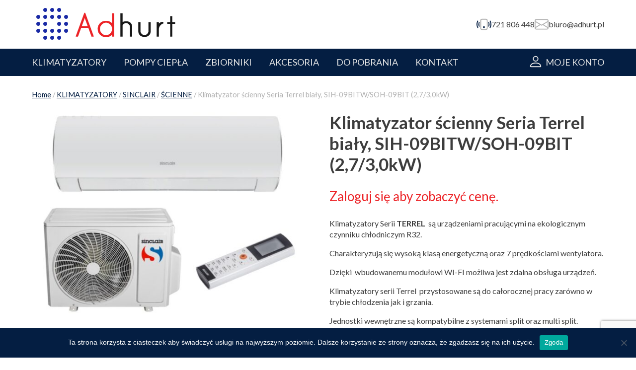

--- FILE ---
content_type: text/html; charset=UTF-8
request_url: https://adhurt.pl/product/klimatyzator-scienny-seria-terrel-bialy-sih-09bitw-soh-09bit-27-30kw/
body_size: 118164
content:
<!DOCTYPE html>
<html lang="pl-PL">
<head>
	<meta charset="UTF-8">
	<meta name="viewport" content="width=device-width, initial-scale=1, shrink-to-fit=no">
	<link rel="profile" href="http://gmpg.org/xfn/11">
	<style id="inline-css" type="text/css">html{line-height:1.15;-webkit-text-size-adjust:100%}body{margin:0}main{display:block}h1{margin:.67em 0;font-size:2em}hr{overflow:visible;box-sizing:content-box;height:0}pre{font-family:monospace,monospace;font-size:1em}a{background-color:transparent}abbr[title]{text-decoration:underline;-webkit-text-decoration:underline dotted;text-decoration:underline dotted;border-bottom:none}b,strong{font-weight:bolder}code,kbd,samp{font-family:monospace,monospace;font-size:1em}small{font-size:80%}sub,sup{position:relative;vertical-align:baseline;font-size:75%;line-height:0}sub{bottom:-.25em}sup{top:-.5em}img{border-style:none}button,input,optgroup,select,textarea{margin:0;font-family:inherit;font-size:100%;line-height:1.15}button,input{overflow:visible}button,select{text-transform:none}[type=button],[type=reset],[type=submit],button{-webkit-appearance:button}[type=button]::-moz-focus-inner,[type=reset]::-moz-focus-inner,[type=submit]::-moz-focus-inner,button::-moz-focus-inner{padding:0;border-style:none}[type=button]:-moz-focusring,[type=reset]:-moz-focusring,[type=submit]:-moz-focusring,button:-moz-focusring{outline:1px dotted ButtonText}fieldset{padding:.35em .75em .625em}legend{display:table;box-sizing:border-box;max-width:100%;padding:0;white-space:normal;color:inherit}progress{vertical-align:baseline}textarea{overflow:auto}[type=checkbox],[type=radio]{box-sizing:border-box;padding:0}[type=number]::-webkit-inner-spin-button,[type=number]::-webkit-outer-spin-button{height:auto}[type=search]{outline-offset:-2px;-webkit-appearance:textfield}[type=search]::-webkit-search-decoration{-webkit-appearance:none}::-webkit-file-upload-button{font:inherit;-webkit-appearance:button}details{display:block}summary{display:list-item}template{display:none}[hidden]{display:none}.container{width:90%;margin-left:auto;margin-right:auto}@media only screen and (min-width:1200px){.container{max-width:1440px}}.row{position:relative;width:100%}.row [class^=col]{float:left;margin:.5rem 2%;min-height:.125rem}.row::after{content:"";display:table;clear:both}.col-1,.col-10,.col-11,.col-12,.col-2,.col-3,.col-4,.col-5,.col-6,.col-7,.col-8,.col-9{width:96%}.col-1-sm{width:4.3333333333%}.col-2-sm{width:12.6666666667%}.col-3-sm{width:21%}.col-4-sm{width:29.3333333333%}.col-5-sm{width:37.6666666667%}.col-6-sm{width:46%}.col-7-sm{width:54.3333333333%}.col-8-sm{width:62.6666666667%}.col-9-sm{width:71%}.col-10-sm{width:79.3333333333%}.col-11-sm{width:87.6666666667%}.col-12-sm{width:96%}@media only screen and (min-width:45em){.col-1{width:4.3333333333%}.col-2{width:12.6666666667%}.col-3{width:21%}.col-4{width:29.3333333333%}.col-5{width:37.6666666667%}.col-6{width:46%}.col-7{width:54.3333333333%}.col-8{width:62.6666666667%}.col-9{width:71%}.col-10{width:79.3333333333%}.col-11{width:87.6666666667%}.col-12{width:96%}.hidden-sm{display:block}}.center-content{margin:0 auto!important;float:none!important}.wp-block-media-text{margin:70px 0}.section{position:relative;padding:50px 0}@media only screen and (min-width:1200px){.section .container--small{max-width:900px}}.wp-block-group{position:relative;padding:30px 0}.is-style-green{position:relative;background-color:#00a046}.is-style-cream{background-color:#1a2aa5}.is-style-icon-heading{position:relative;display:flex;align-items:center;min-height:40px;padding-left:45px;font-size:16px;font-weight:400;line-height:1.3}.is-style-icon-heading:before{position:absolute;top:50%;left:0;width:37px;height:37px;content:"";transform:translateY(-50%);background-image:url("../../lukdev_template/src/img/icon-check.svg");background-repeat:no-repeat;background-position:center}.is-style-georgia-heading{font-family:Georgia,Times,Times New Roman,serif;font-size:48px}.is-style-lemajor-heading{text-transform:lowercase;font-family:LeMajor;font-size:48px;font-weight:400}@media only screen and (min-width:980px){.is-style-lemajor-heading{font-size:52px}}.has-cyan-bluish-gray-color{color:rgba(61,61,61,.5)!important}.wp-block-media-text{gap:30px}.wp-block-media-text__content{padding:0!important}.wc-block-grid .wc-block-grid__product-title{font-size:18px;font-weight:400;line-height:1.1}.wc-block-grid .woocommerce-Price-amount.amount{font-size:26px;color:#ec2327}.wc-block-grid .wc-block-grid__product-image{overflow:hidden}.wc-block-grid .wc-block-grid__product-image img{transition:transform .4s ease}.wc-block-grid .wc-block-grid__product-image:hover img{transform:scale(1.05)}.wc-block-grid .wc-block-grid__product-onsale{display:none}.wc-block-grid__product-price.price{color:#ec2327}.wc-block-grid__product-price.price del{text-decoration:line-through}.wc-block-grid__product-price.price del .woocommerce-Price-amount.amount{color:#b1b1b1;font-size:18px;display:inline-block;text-decoration:line-through;margin-right:10px}.wc-block-grid__product-price.price ins{text-decoration:none}.wc-block-grid__product .wc-block-grid__product-image,.wc-block-grid__product .wc-block-grid__product-title{margin:0 0 20px}.wc-block-grid__products{display:flex;flex-wrap:wrap;padding:0;margin:0 -8px 16px;background-clip:padding-box;list-style:none;width:100%;margin-left:auto;margin-right:auto}@media only screen and (min-width:1200px){.wc-block-grid__products{max-width:1440px}}.wc-block-grid.has-3-columns .wc-block-grid__product{display:flex;flex-direction:column;align-content:center;justify-content:center}@media (min-width:768px){.wc-block-grid.has-3-columns .wc-block-grid__product{flex:1 0 50%;max-width:50%}}@media (min-width:980px){.wc-block-grid.has-3-columns .wc-block-grid__product{flex:1 0 25%;max-width:25%}}.wc-block-grid__product{box-sizing:border-box;padding:0;margin:0;float:none;width:auto;position:relative;text-align:center;border-left:8px solid transparent;border-right:8px solid transparent;border-bottom:16px solid transparent;list-style:none}.wc-block-grid__product .wc-block-grid__product-image,.wc-block-grid__product .wc-block-grid__product-title{margin:0 0 12px}.wc-block-grid__products .wc-block-grid__product-image{text-decoration:none;display:block;position:relative}.wc-block-grid .wc-block-grid__product-image{overflow:hidden}.wc-block-grid__products .wc-block-grid__product-image img{height:auto;width:100%}.wp-block-media-text{gap:30px;display:flex;flex-direction:column-reverse}@media (min-width:768px){.wp-block-media-text{flex-direction:row}}.wp-block-media-text__media img{border-radius:4px;border:1px solid #041e42}.wp-block-media-text__content,.wp-block-media-text__media{padding:0!important;margin:0;max-width:100%;display:flex;flex-direction:column;justify-content:center}@media (min-width:768px){.wp-block-media-text__content,.wp-block-media-text__media{max-width:50%}}.social-icons{display:flex;margin:0;padding:0;justify-content:center;list-style:none;gap:20px}.social-icons svg{height:40px;max-height:40px}.social-icons svg:hover path{fill:#ec2327}.social-icons path{fill:#b1b1b1}.social-icons a{font-size:0}.wp-block-button,.wp-block-buttons{margin:30px 0}.wp-block-button__link,.wp-block-buttons__link{position:relative;overflow:hidden;padding:15px 25px!important;border:0;border-radius:4px;background-color:#041e42;color:#fff;font-weight:500;font-size:18px;text-transform:none;line-height:1;cursor:pointer;transition:.2s opacity ease-in}.wp-block-button__link:hover,.wp-block-buttons__link:hover{color:#fff!important;text-decoration:none;opacity:.7}.wp-block-button.is-style-outline .wp-block-button__link,.wp-block-buttons.is-style-outline .wp-block-button__link{transition:background-color .1s linear;border:2px solid #ec2327;background-color:#1a2aa5}.wp-block-button.is-style-outline .wp-block-button__link:hover,.wp-block-buttons.is-style-outline .wp-block-button__link:hover{color:#fff;background-color:#ec2327}.wp-block-button .is-style-alt-button .wp-block-button__link,.wp-block-buttons .is-style-alt-button .wp-block-button__link{padding:16px 32px!important;transition:background-color .1s linear;color:#3d3d3d;border:0;border-radius:3px;background-color:#1a2aa5}.wp-block-button .is-style-alt-button .wp-block-button__link:hover,.wp-block-buttons .is-style-alt-button .wp-block-button__link:hover{color:#fff;background-color:#8ba171}.woocommerce-page .woocommerce-Button.button,.woocommerce-page .woocommerce-form-login__submit{border-radius:4px!important;background-color:#041e42!important;color:#fff!important;font-weight:500!important;font-size:18px;text-transform:none;line-height:1;padding:15px 25px!important;border:0}.woocommerce-page .woocommerce-Button.button:hover,.woocommerce-page .woocommerce-form-login__submit:hover{color:#fff!important;text-decoration:none;opacity:.7;background-color:#041e42}.navbar{display:flex;align-items:center;justify-content:space-between;background-color:#041e42;padding:5px 0}@media (min-width:1080px){.navbar{padding:0}}@media (min-width:768px){.navbar__column--right{flex:1;display:flex;justify-content:flex-end}}.navbar__toggler{cursor:pointer;font-size:0;border:0;outline:0;background-color:transparent;padding:0}@media (min-width:1080px){.navbar__toggler{display:none}}.navbar__toggler svg{width:25px}.navbar__toggler.is-active svg path,.navbar__toggler:active svg path,.navbar__toggler:hover svg path{fill:#ec2327}.navbar__link{display:flex;align-items:center}.navbar .wp-block-button{margin-bottom:0}@media (min-width:1080px){.navbar{flex-direction:row}}@media only screen and (min-width:1200px){.navbar{margin:0}}.navbar-nav{display:flex;flex-direction:row;margin:0;margin-bottom:0;padding:0;padding-left:0;position:relative;list-style:none}.navbar-nav>.menu-item>.dropdown-menu{visibility:hidden;background-color:#041e42;opacity:0;min-width:5rem;position:absolute;transition:all .5s ease;margin-top:0;padding:20px 15px;left:0;display:none;width:100%}@media (min-width:1080px){.navbar-nav .menu-item{margin-right:5px}}@media (min-width:1420px){.navbar-nav .menu-item{margin-right:25px}}.navbar-nav .menu-item a{color:#e7e7e7;text-transform:uppercase;font-size:16px;padding:15px;display:block}.navbar-nav .menu-item a:hover{text-decoration:none;opacity:.7}.navbar-nav .menu-item:hover .dropdown-menu{visibility:visible;opacity:1;display:flex;justify-content:start}.navbar-nav .menu-item.level-0.current-menu-item>a{color:#ec2327}.navbar-nav .menu-item.level-0:first-child a{padding-left:0}.navbar-nav .menu-item.level-0>ul.dropdown-menu{border-top:2px solid #ec2327}.navbar-nav .menu-item.level-0>a{font-size:18px}@media (min-width:1080px){.navbar-nav .menu-item.level-1{min-width:18%}}.navbar-nav .menu-item.level-1>a{padding-left:0;padding-top:5px;font-size:18px}.navbar-nav .menu-item.level-1>ul.dropdown-menu{display:block}.navbar-nav .menu-item.level-2>a{padding:5px 0;text-transform:none}.navbar-nav .menu-item.level-2>a:hover{color:#ec2327}.dropdown-menu{list-style:none;padding:0;margin:0;display:none}@media (min-width:1080px){.dropdown-menu{display:block}}.dropdown-menu .level-1>a{font-weight:700}.dropdown-menu.submenu-active{display:block}.menu-my-account{display:none}@media (min-width:1080px){.menu-my-account{position:absolute;right:0;margin-right:0!important;display:block}}.menu-my-account:before{content:url("data:image/svg+xml,%3Csvg xmlns='http://www.w3.org/2000/svg' width='30' height='30' fill='currentColor' class='bi bi-person' viewBox='0 0 16 16'%3E%3Cpath d='M8 8a3 3 0 1 0 0-6 3 3 0 0 0 0 6zm2-3a2 2 0 1 1-4 0 2 2 0 0 1 4 0zm4 8c0 1-1 1-1 1H3s-1 0-1-1 1-4 6-4 6 3 6 4zm-1-.004c-.001-.246-.154-.986-.832-1.664C11.516 10.68 10.289 10 8 10c-2.29 0-3.516.68-4.168 1.332-.678.678-.83 1.418-.832 1.664h10z' fill='%23e7e7e7'/%3E%3C/svg%3E");position:absolute;top:11px;left:-5px;width:30px;height:30px;z-index:0}.menu-my-account a{padding-left:30px!important;position:relative;z-index:2}.menu-my-account .nav-link{padding-right:0!important}.menu-my-account.active:before{content:url("data:image/svg+xml,%3Csvg xmlns='http://www.w3.org/2000/svg' width='30' height='30' fill='currentColor' class='bi bi-person' viewBox='0 0 16 16'%3E%3Cpath d='M8 8a3 3 0 1 0 0-6 3 3 0 0 0 0 6zm2-3a2 2 0 1 1-4 0 2 2 0 0 1 4 0zm4 8c0 1-1 1-1 1H3s-1 0-1-1 1-4 6-4 6 3 6 4zm-1-.004c-.001-.246-.154-.986-.832-1.664C11.516 10.68 10.289 10 8 10c-2.29 0-3.516.68-4.168 1.332-.678.678-.83 1.418-.832 1.664h10z' fill='%23ec2327'/%3E%3C/svg%3E")}.menu-my-account:hover{opacity:.7}.navbar-brand{transition:all .5s ease;max-width:200px;font-size:0;display:block;margin-top:10px;margin-bottom:10px}@media (min-width:1080px){.navbar-brand{margin-right:100px;max-width:300px}}.navbar-brand img{width:100%}.navbar-menu{display:none}@media (min-width:1080px){.navbar-menu{display:block}}.navbar-mobile{position:relative;overflow:hidden;height:0;padding:0 15px}@media only screen and (max-width:980px){.navbar-mobile.is-active{height:100%;margin-top:25px}}.navbar-mobile .wp-block-buttons{margin-top:30px}@media only screen and (min-width:980px){.navbar-mobile{display:none}}.swiper{position:relative;z-index:1;overflow:hidden;margin-right:auto;margin-left:auto;padding:0;list-style:none}.swiper-vertical>.swiper-wrapper{flex-direction:column}.swiper-wrapper{position:relative;z-index:1;display:flex;box-sizing:content-box;width:100%;height:100%;transition-property:transform}.swiper-android .swiper-slide,.swiper-wrapper{transform:translate3d(0,0,0)}.swiper-pointer-events{touch-action:pan-y}.swiper-pointer-events.swiper-vertical{touch-action:pan-x}.swiper-slide{position:relative;flex-shrink:0;width:100%;height:100%;transition-property:transform}.swiper-slide-invisible-blank{visibility:hidden}.swiper-autoheight,.swiper-autoheight .swiper-slide{height:auto}.swiper-autoheight .swiper-wrapper{align-items:flex-start;transition-property:transform,height}.swiper-3d,.swiper-3d.swiper-css-mode .swiper-wrapper{perspective:1200px}.swiper-3d .swiper-cube-shadow,.swiper-3d .swiper-slide,.swiper-3d .swiper-slide-shadow,.swiper-3d .swiper-slide-shadow-bottom,.swiper-3d .swiper-slide-shadow-left,.swiper-3d .swiper-slide-shadow-right,.swiper-3d .swiper-slide-shadow-top,.swiper-3d .swiper-wrapper{transform-style:preserve-3d}.swiper-3d .swiper-slide-shadow,.swiper-3d .swiper-slide-shadow-bottom,.swiper-3d .swiper-slide-shadow-left,.swiper-3d .swiper-slide-shadow-right,.swiper-3d .swiper-slide-shadow-top{position:absolute;z-index:10;top:0;left:0;width:100%;height:100%;pointer-events:none}.swiper-3d .swiper-slide-shadow{background:rgba(0,0,0,.15)}.swiper-3d .swiper-slide-shadow-left{background-image:linear-gradient(to left,rgba(0,0,0,.5),rgba(0,0,0,0))}.swiper-3d .swiper-slide-shadow-right{background-image:linear-gradient(to right,rgba(0,0,0,.5),rgba(0,0,0,0))}.swiper-3d .swiper-slide-shadow-top{background-image:linear-gradient(to top,rgba(0,0,0,.5),rgba(0,0,0,0))}.swiper-3d .swiper-slide-shadow-bottom{background-image:linear-gradient(to bottom,rgba(0,0,0,.5),rgba(0,0,0,0))}.swiper-css-mode>.swiper-wrapper{overflow:auto;scrollbar-width:none;-ms-overflow-style:none}.swiper-css-mode>.swiper-wrapper::-webkit-scrollbar{display:none}.swiper-css-mode>.swiper-wrapper>.swiper-slide{scroll-snap-align:start start}.swiper-horizontal.swiper-css-mode>.swiper-wrapper{scroll-snap-type:x mandatory}.swiper-vertical.swiper-css-mode>.swiper-wrapper{scroll-snap-type:y mandatory}.swiper-centered>.swiper-wrapper::before{flex-shrink:0;order:9999;content:""}.swiper-centered.swiper-horizontal>.swiper-wrapper>.swiper-slide:first-child{-webkit-margin-start:var(--swiper-centered-offset-before);margin-inline-start:var(--swiper-centered-offset-before)}.swiper-centered.swiper-horizontal>.swiper-wrapper::before{width:var(--swiper-centered-offset-after);height:100%;min-height:1px}.swiper-centered.swiper-vertical>.swiper-wrapper>.swiper-slide:first-child{-webkit-margin-before:var(--swiper-centered-offset-before);margin-block-start:var(--swiper-centered-offset-before)}.swiper-centered.swiper-vertical>.swiper-wrapper::before{width:100%;min-width:1px;height:var(--swiper-centered-offset-after)}.swiper-centered>.swiper-wrapper>.swiper-slide{scroll-snap-align:center center}.swiper{padding-bottom:50px}.swiper-pagination{position:absolute;text-align:center;transition:.3s opacity;transform:translate3d(0,0,0);z-index:10;bottom:10px;left:0;width:100%}.swiper-pagination-bullet{width:8px;height:8px;display:inline-block;border-radius:50%;background-color:#ec2327}.swiper-pagination-bullet-active{background-color:#1a2aa5}.swiper-horizontal>.swiper-pagination-bullets .swiper-pagination-bullet,.swiper-pagination-horizontal.swiper-pagination-bullets .swiper-pagination-bullet{margin:0 4px}.input,.input-text,.wpcf7-form-control{height:40px;min-height:40px;padding:4px 8px!important;color:#3d3d3d;border:1px solid #b1b1b1!important;border-radius:4px;outline:0;background-color:#fff;box-sizing:border-box;font-size:16px;width:100%}.input-text:active,.input-text:focus,.input:active,.input:focus,.wpcf7-form-control:active,.wpcf7-form-control:focus{border-color:#041e42!important}textarea.wpcf7-form-control{height:80px;min-height:80px}label{font-size:14px;display:block}fieldset{margin:10px 0;border:2px solid #041e42;border-radius:4px}@media (min-width:1080px){fieldset{padding:20px}}fieldset legend{padding:0 10px;font-weight:600;color:#041e42}.wpcf7-submit{border-radius:4px!important;background-color:#041e42!important;color:#fff!important;font-weight:500!important;font-size:18px;text-transform:none;line-height:1;padding:15px 25px!important;border:0!important;height:auto;min-height:auto;width:auto;cursor:pointer}.wpcf7-submit:hover{color:#fff!important;text-decoration:none;opacity:.7;background-color:#041e42}body #cookie-notice{background-color:#041e42!important}body #cookie-notice .cn-text-container{font-size:14px}body #cookie-notice .cn-button{border-radius:4px;background-color:#fff;color:#041e42;font-weight:500;font-size:14px;text-transform:none;line-height:1;padding:10px 20px;border:0}body #cookie-notice .cn-button:hover{color:#041e42;text-decoration:none;opacity:.7;background-color:#fff}*{box-sizing:content-box}body,html{top:0;left:0;width:100%;height:100%;margin:0;padding:0;font-size:100%}body{overflow-x:hidden;padding-top:130px;color:#3d3d3d;background-color:#fff;font-family:Lato,sans-serif;line-height:1.3;font-size:16px;font-weight:400;line-height:1.4}@media (min-width:1080px){body{padding-top:170px}}body.menu-active{overflow-y:hidden}body.menu-active .wrapper{transform:translate3d(300px,0,0)}body.menu-active .mobile-menu{transform:translate3d(0,0,0)}.wrapper{position:relative;transition:.3s}a{text-decoration:none;color:#041e42}a:hover{text-decoration:none;color:#041e42}a:not([class]){text-decoration:underline}a:not([class]):hover{text-decoration:none}h1,h2,h3,h4,h5,h6{line-height:1.2;margin:.67em 0 .3em}h1{font-size:3rem}h2{margin:15px 0;font-size:2.5rem}h3{font-size:1.375rem}h4{font-size:22px}h5{font-size:1rem}h6{font-size:.875rem}b,strong{font-weight:700}.hidden-sm{display:none}img{max-width:100%;height:auto}.font-size-large{font-size:20px}.home .page.type-page h1.entry-title{display:none}.home .footer{margin-top:0}#content:focus-visible{outline:0}.header{position:fixed;z-index:9999;top:0;right:0;left:0;padding:0;transition:all .5s ease;background-color:#fff}.header__wrapper{display:flex;align-items:center;justify-content:center}@media (min-width:768px){.header__wrapper{justify-content:space-between}}.header--scrolled .navbar-brand{max-width:200px}.header__shop-links{display:flex;margin-top:5px;gap:20px;margin-right:25px}@media (min-width:567px){.header__shop-links{margin-right:30px}}@media (min-width:1080px){.header__shop-links{margin-top:0;margin-right:0}}.header__shop-links a svg path{fill:#b1b1b1}.header__shop-links a:hover svg path{fill:#ec2327}.header__shop-link-cart{position:relative}.header__shop-link-cart span{position:absolute;position:absolute;right:-9px;bottom:0;width:18px;height:18px;text-align:center;color:#181a1b;border-radius:50%;background:#ec2327;font-size:11px;line-height:19px}.header.is-navbar-active{border-color:#ec2327}.footer{padding:20px 0 0;margin-top:100px;color:#fff;background-color:#181a1b;border-top:2px solid #ec2327;position:relative}.footer a{color:#ec2327;text-decoration:none}.footer a:hover{text-decoration:underline}.footer__wr{flex-direction:column;align-items:center;margin-bottom:20px}@media only screen and (min-width:767px){.footer__wr{display:flex}}.footer__desc{margin-top:40px;text-align:center}.footer .footer-menu{margin:100px 0 0 0;padding:0;list-style:none;display:flex;gap:25px;flex-direction:column;align-items:center}@media (min-width:980px){.footer .footer-menu{flex-direction:row}}.sr-only{position:absolute;width:1px;height:1px;padding:0;overflow:hidden;clip:rect(0,0,0,0);white-space:nowrap;-webkit-clip-path:inset(50%);clip-path:inset(50%);border:0}.footer-copyright{padding:32px 0;text-align:center}.footer-copyright__wr{font-size:13px;font-weight:700;padding-top:32px;opacity:.2;border-top:1px solid #ec2327}@media only screen and (min-width:767px){.footer-copyright__wr{display:flex;justify-content:center}}.wp-block-media-text__content{font-size:16px;font-weight:200;line-height:1.4}.related.products .woocommerce-loop-product__title{color:#041e42;font-size:18px;font-weight:400;line-height:1.1}.wc-block-grid__product .wc-block-grid__product-add-to-cart,.wc-block-grid__product .wc-block-grid__product-onsale,.wc-block-grid__product .wc-block-grid__product-price,.wc-block-grid__product .wc-block-grid__product-rating{margin:0 auto 20px}.page-template-default .entry-content .section:first-child{padding-top:10px}.register-block{display:flex;flex-direction:row;flex-wrap:wrap;width:100%;display:flex;gap:30px}.register-block__column{display:flex;flex-direction:column;flex-basis:100%;flex:1}@media only screen and (min-width:767px){.error-404{margin-top:5rem}}.error-404__title{font-size:10rem}@media only screen and (min-width:767px){.error-404__title{font-size:15rem}}.error-404 .wp-block-buttons{margin-top:3rem}body .site .woocommerce-breadcrumb{position:relative;margin:10px 0 10px;color:#b1b1b1}body .site .woocommerce-breadcrumb a{color:#041e42}.search-module{width:100%;max-width:100vw;margin:0;position:relative;display:none}@media (min-width:1420px){.search-module{display:block}}.search-module form.woocommerce-product-search{margin:0;padding:0;width:100%;display:flex}.search-module form.woocommerce-product-search:before{content:url("data:image/svg+xml,%3Csvg xmlns='http://www.w3.org/2000/svg' viewBox='0 0 512 512'%3E%3Cpath d='M416 208c0 45.9-14.9 88.3-40 122.7L502.6 457.4c12.5 12.5 12.5 32.8 0 45.3s-32.8 12.5-45.3 0L330.7 376c-34.4 25.2-76.8 40-122.7 40C93.1 416 0 322.9 0 208S93.1 0 208 0S416 93.1 416 208zM208 352c79.5 0 144-64.5 144-144s-64.5-144-144-144S64 128.5 64 208s64.5 144 144 144z' fill='%23b1b1b1'/%3E%3C/svg%3E");position:absolute;top:16px;left:18px;width:20px;height:20px;transition:.2s all ease-in}.search-module label{display:none}.search-module .search-field{border:1px solid #b1b1b1;border-radius:4px;height:46px;outline:0;width:100%;display:inline-flex;border-top-right-radius:0;border-bottom-right-radius:0;padding-left:60px;transition:.2s all ease-in;border-right:0}.search-module .search-field::-moz-placeholder{color:#b1b1b1}.search-module .search-field::placeholder{color:#b1b1b1}.search-module .search-field:active,.search-module .search-field:focus,.search-module .search-field:hover{outline:0}.search-module .search-field::-webkit-search-cancel-button{position:relative;right:0;-webkit-appearance:none;height:0;width:0;display:none}.search-module button[type=submit]{height:50px;border-radius:4px;border-top-left-radius:0;border-bottom-left-radius:0;border:0;display:block;padding:0 30px;background-color:#041e42;color:#fff;font-weight:600;transition:.2s all ease-in;line-height:1;cursor:pointer}.search-module button[type=submit]:hover{opacity:.7}.mobile-menu{color:#fff;background-color:#fff;padding:0;overflow-y:auto;z-index:9999;position:fixed;top:0;left:0;height:100%;width:100%;transform:translate3d(-100%,0,0);transition:.3s}.mobile-menu__header{display:flex;justify-content:space-between;margin-top:13px;margin:15px 15px;padding-bottom:10px}.mobile-menu__footer{margin:40px 0;display:flex;align-items:center;justify-content:center}.mobile-menu__footer-btn{border-radius:4px!important;background-color:#041e42!important;color:#fff!important;font-weight:500!important;font-size:18px;text-transform:none;line-height:1;padding:15px 45px!important;border:0;display:flex;align-items:center;gap:10px;cursor:pointer}.mobile-menu__footer-btn:hover{color:#fff!important;text-decoration:none;opacity:.7;background-color:#041e42}.mobile-menu__close-btn{background:0 0;color:#fff;font-weight:500;font-size:18px;text-transform:none;line-height:1;padding:15px 25px;border:0;outline:0;cursor:pointer}.mobile-menu__close-btn:hover{color:#fff;text-decoration:none;opacity:.7}.mobile-menu .menu-item{position:relative}.mobile-menu .item{display:block;color:#fff;padding:15px;border-bottom:1px solid rgba(255,255,255,.15);transition:.3s}.mobile-menu .item:hover{background-color:#fff;color:#333}.mobile-menu .navbar-menu{display:block;margin:15px;border-top:1px solid #b1b1b1;border-bottom:1px solid #b1b1b1;padding-bottom:20px;padding-top:10px}.mobile-menu .navbar-menu .menu-item a{color:#041e42}.navbar-mobile-nav{margin:0;padding:0;list-style:none}.navbar-mobile-nav .menu-item a{display:block;margin-top:5px;padding:10px 2px;text-decoration:none;color:#ec2327;font-size:16px}.navbar-mobile-nav .menu-item a:active,.navbar-mobile-nav .menu-item a:hover{text-decoration:none}.navbar-mobile-nav .menu-item-has-children>.mobile-nav-toggle{position:relative;height:30px;width:60px;background-color:#041e42;display:block;position:absolute;border-radius:4px;right:0;cursor:pointer;top:0;z-index:2}.navbar-mobile-nav .menu-item-has-children>.mobile-nav-toggle:before{content:url("data:image/svg+xml,%3Csvg xmlns='http://www.w3.org/2000/svg' viewBox='0 0 512 512'%3E%3C!--! Font Awesome Pro 6.2.0 by @fontawesome - https://fontawesome.com License - https://fontawesome.com/license (Commercial License) Copyright 2022 Fonticons, Inc. --%3E%3Cpath d='M233.4 406.6c12.5 12.5 32.8 12.5 45.3 0l192-192c12.5-12.5 12.5-32.8 0-45.3s-32.8-12.5-45.3 0L256 338.7 86.6 169.4c-12.5-12.5-32.8-12.5-45.3 0s-12.5 32.8 0 45.3l192 192z' fill='%23fff' /%3E%3C/svg%3E");position:absolute;top:4px;right:20px;height:20px;width:20px;transition:.2s all ease}.navbar-mobile-nav .menu-item-has-children>.mobile-nav-toggle.is-active:before{transform:rotate(180deg)}.dropdown-menu{padding-left:15px}@media (min-width:980px){.dropdown-menu{padding-left:0}}.header-icons{flex-shrink:0;margin-left:80px;gap:30px;display:none}@media (min-width:768px){.header-icons{display:flex}}.header-icons__item{display:flex;align-items:center;gap:10px}.navbar-icons{display:flex;justify-content:space-between}@media (min-width:1080px){.navbar-icons{display:none}}.hero{position:relative}.hero__wr{width:100%}.cta{margin:0 0;margin-top:100px;background:#fff;margin-bottom:-10px}.cta__content{text-align:center;position:relative;z-index:1;display:flex;align-items:center;flex-direction:column;justify-content:center;max-width:650px;margin:0 auto}@media (min-width:980px){.cta__content{align-items:end;text-align:right}}.cta__content p{margin:2px 0}.cta__wr{position:relative;flex-direction:column;display:flex;justify-content:space-between}@media (min-width:980px){.cta__wr{gap:100px;flex-direction:row-reverse}}.cta__image .attachment-full{max-width:500px;margin:0 auto;display:block}.contact-block{margin:50px 0}.contact-block__start{margin-top:40px}.contact-block__wr{display:flex;margin-top:30px;gap:40px;flex-direction:column}@media (min-width:768px){.contact-block__wr{flex-direction:row}}.logos{margin:50px 0}@media (min-width:1080px){.logos{margin:100px 0}}.logos__wr{margin:0;padding:0;list-style:none;display:flex;flex-wrap:wrap;align-items:center;justify-content:center;row-gap:30px;-moz-column-gap:100px;column-gap:100px}.logos li{width:200px}.logos li img{max-width:200px}.dropdown-list-item{margin:1rem auto;border:0;color:#041e42;overflow:hidden;border-radius:4px;position:relative}.dropdown-list-item__header:before{content:url("data:image/svg+xml,%3Csvg xmlns='http://www.w3.org/2000/svg' viewBox='0 0 512 512'%3E%3C!--! Font Awesome Pro 6.2.0 by @fontawesome - https://fontawesome.com License - https://fontawesome.com/license (Commercial License) Copyright 2022 Fonticons, Inc. --%3E%3Cpath d='M233.4 406.6c12.5 12.5 32.8 12.5 45.3 0l192-192c12.5-12.5 12.5-32.8 0-45.3s-32.8-12.5-45.3 0L256 338.7 86.6 169.4c-12.5-12.5-32.8-12.5-45.3 0s-12.5 32.8 0 45.3l192 192z' fill='%23fff' /%3E%3C/svg%3E");position:absolute;top:18px;right:20px;height:20px;width:20px;transition:.2s all ease}.dropdown-list-item.open header:before{transform:rotate(180deg)}.dropdown-list-item header{cursor:pointer;padding:1rem;background-color:#041e42;color:#fff;transition:background-color 350ms ease-in-out}.dropdown-list-item article{max-height:0;border:1px solid #041e42;transition:max-height 350ms ease-in-out}.dropdown-list-item .article-inner{padding:1rem}.download-pdf ul{margin:0;padding:0;list-style:none}.download-pdf__title{font-weight:600;display:block;margin-bottom:10px;font-size:17px}.download-pdf__item:not(:first-child){margin-top:15px}.download-pdf__item a{display:flex;align-items:center;gap:10px}.download-pdf__group{margin:25px 0}</style><meta name='robots' content='index, follow, max-image-preview:large, max-snippet:-1, max-video-preview:-1' />

	<!-- This site is optimized with the Yoast SEO plugin v26.6 - https://yoast.com/wordpress/plugins/seo/ -->
	<title>Klimatyzator ścienny Seria Terrel biały, SIH-09BITW/SOH-09BIT (2,7/3,0kW) - Adhurt Hurtownia techniki klimatyzacyjnej i pomp ciepła</title><style id="rocket-critical-css">button.pswp__button{box-shadow:none!important;background-image:url(https://adhurt.pl/wp-content/plugins/woocommerce/assets/css/photoswipe/default-skin/default-skin.png)!important}button.pswp__button,button.pswp__button--arrow--left::before,button.pswp__button--arrow--right::before{background-color:transparent!important}button.pswp__button--arrow--left,button.pswp__button--arrow--right{background-image:none!important}.pswp{display:none;position:absolute;width:100%;height:100%;left:0;top:0;overflow:hidden;-ms-touch-action:none;touch-action:none;z-index:1500;-webkit-text-size-adjust:100%;-webkit-backface-visibility:hidden;outline:0}.pswp *{-webkit-box-sizing:border-box;box-sizing:border-box}.pswp__bg{position:absolute;left:0;top:0;width:100%;height:100%;background:#000;opacity:0;-webkit-transform:translateZ(0);transform:translateZ(0);-webkit-backface-visibility:hidden;will-change:opacity}.pswp__scroll-wrap{position:absolute;left:0;top:0;width:100%;height:100%;overflow:hidden}.pswp__container{-ms-touch-action:none;touch-action:none;position:absolute;left:0;right:0;top:0;bottom:0}.pswp__container{-webkit-touch-callout:none}.pswp__bg{will-change:opacity}.pswp__container{-webkit-backface-visibility:hidden}.pswp__item{position:absolute;left:0;right:0;top:0;bottom:0;overflow:hidden}.pswp__button{width:44px;height:44px;position:relative;background:0 0;overflow:visible;-webkit-appearance:none;display:block;border:0;padding:0;margin:0;float:right;opacity:.75;-webkit-box-shadow:none;box-shadow:none}.pswp__button::-moz-focus-inner{padding:0;border:0}.pswp__button,.pswp__button--arrow--left:before,.pswp__button--arrow--right:before{background:url(https://adhurt.pl/wp-content/plugins/woocommerce/assets/css/photoswipe/default-skin/default-skin.png) 0 0 no-repeat;background-size:264px 88px;width:44px;height:44px}.pswp__button--close{background-position:0 -44px}.pswp__button--share{background-position:-44px -44px}.pswp__button--fs{display:none}.pswp__button--zoom{display:none;background-position:-88px 0}.pswp__button--arrow--left,.pswp__button--arrow--right{background:0 0;top:50%;margin-top:-50px;width:70px;height:100px;position:absolute}.pswp__button--arrow--left{left:0}.pswp__button--arrow--right{right:0}.pswp__button--arrow--left:before,.pswp__button--arrow--right:before{content:'';top:35px;background-color:rgba(0,0,0,.3);height:30px;width:32px;position:absolute}.pswp__button--arrow--left:before{left:6px;background-position:-138px -44px}.pswp__button--arrow--right:before{right:6px;background-position:-94px -44px}.pswp__share-modal{display:block;background:rgba(0,0,0,.5);width:100%;height:100%;top:0;left:0;padding:10px;position:absolute;z-index:1600;opacity:0;-webkit-backface-visibility:hidden;will-change:opacity}.pswp__share-modal--hidden{display:none}.pswp__share-tooltip{z-index:1620;position:absolute;background:#fff;top:56px;border-radius:2px;display:block;width:auto;right:44px;-webkit-box-shadow:0 2px 5px rgba(0,0,0,.25);box-shadow:0 2px 5px rgba(0,0,0,.25);-webkit-transform:translateY(6px);-ms-transform:translateY(6px);transform:translateY(6px);-webkit-backface-visibility:hidden;will-change:transform}.pswp__counter{position:absolute;left:0;top:0;height:44px;font-size:13px;line-height:44px;color:#fff;opacity:.75;padding:0 10px}.pswp__caption{position:absolute;left:0;bottom:0;width:100%;min-height:44px}.pswp__caption__center{text-align:left;max-width:420px;margin:0 auto;font-size:13px;padding:10px;line-height:20px;color:#ccc}.pswp__preloader{width:44px;height:44px;position:absolute;top:0;left:50%;margin-left:-22px;opacity:0;will-change:opacity;direction:ltr}.pswp__preloader__icn{width:20px;height:20px;margin:12px}@media screen and (max-width:1024px){.pswp__preloader{position:relative;left:auto;top:auto;margin:0;float:right}}.pswp__ui{-webkit-font-smoothing:auto;visibility:visible;opacity:1;z-index:1550}.pswp__top-bar{position:absolute;left:0;top:0;height:44px;width:100%}.pswp__caption,.pswp__top-bar{-webkit-backface-visibility:hidden;will-change:opacity}.pswp__caption,.pswp__top-bar{background-color:rgba(0,0,0,.5)}.pswp__ui--hidden .pswp__button--arrow--left,.pswp__ui--hidden .pswp__button--arrow--right,.pswp__ui--hidden .pswp__caption,.pswp__ui--hidden .pswp__top-bar{opacity:.001}:root{--woocommerce:#a46497;--wc-green:#7ad03a;--wc-red:#a00;--wc-orange:#ffba00;--wc-blue:#2ea2cc;--wc-primary:#a46497;--wc-primary-text:white;--wc-secondary:#ebe9eb;--wc-secondary-text:#515151;--wc-highlight:#77a464;--wc-highligh-text:white;--wc-content-bg:#fff;--wc-subtext:#767676}.woocommerce img,.woocommerce-page img{height:auto;max-width:100%}.woocommerce #content div.product div.images,.woocommerce div.product div.images,.woocommerce-page #content div.product div.images,.woocommerce-page div.product div.images{float:left;width:48%}.woocommerce #content div.product div.summary,.woocommerce div.product div.summary,.woocommerce-page #content div.product div.summary,.woocommerce-page div.product div.summary{float:right;width:48%;clear:none}.woocommerce ul.products,.woocommerce-page ul.products{clear:both}.woocommerce ul.products::after,.woocommerce ul.products::before,.woocommerce-page ul.products::after,.woocommerce-page ul.products::before{content:" ";display:table}.woocommerce ul.products::after,.woocommerce-page ul.products::after{clear:both}.woocommerce ul.products li.product,.woocommerce-page ul.products li.product{float:left;margin:0 3.8% 2.992em 0;padding:0;position:relative;width:22.05%;margin-left:0}.woocommerce ul.products li.first,.woocommerce-page ul.products li.first{clear:both}:root{--woocommerce:#a46497;--wc-green:#7ad03a;--wc-red:#a00;--wc-orange:#ffba00;--wc-blue:#2ea2cc;--wc-primary:#a46497;--wc-primary-text:white;--wc-secondary:#ebe9eb;--wc-secondary-text:#515151;--wc-highlight:#77a464;--wc-highligh-text:white;--wc-content-bg:#fff;--wc-subtext:#767676}.screen-reader-text{clip:rect(1px,1px,1px,1px);height:1px;overflow:hidden;position:absolute!important;width:1px;word-wrap:normal!important}.woocommerce .woocommerce-breadcrumb{margin:0 0 1em;padding:0;font-size:.92em;color:#767676}.woocommerce .woocommerce-breadcrumb::after,.woocommerce .woocommerce-breadcrumb::before{content:" ";display:table}.woocommerce .woocommerce-breadcrumb::after{clear:both}.woocommerce .woocommerce-breadcrumb a{color:#767676}.woocommerce div.product{margin-bottom:0;position:relative}.woocommerce div.product .product_title{clear:none;margin-top:0;padding:0}.woocommerce div.product p.price{color:#77a464;font-size:1.25em}.woocommerce div.product div.images{margin-bottom:2em}.woocommerce div.product div.images img{display:block;width:100%;height:auto;box-shadow:none}.woocommerce div.product div.images.woocommerce-product-gallery{position:relative}.woocommerce div.product div.images .woocommerce-product-gallery__wrapper{margin:0;padding:0}.woocommerce div.product div.summary{margin-bottom:2em}.woocommerce span.onsale{min-height:3.236em;min-width:3.236em;padding:.202em;font-size:1em;font-weight:700;position:absolute;text-align:center;line-height:3.236;top:-.5em;left:-.5em;margin:0;border-radius:100%;background-color:#77a464;color:#fff;font-size:.857em;z-index:9}.woocommerce .products ul,.woocommerce ul.products{margin:0 0 1em;padding:0;list-style:none outside;clear:both}.woocommerce .products ul::after,.woocommerce .products ul::before,.woocommerce ul.products::after,.woocommerce ul.products::before{content:" ";display:table}.woocommerce .products ul::after,.woocommerce ul.products::after{clear:both}.woocommerce .products ul li,.woocommerce ul.products li{list-style:none outside}.woocommerce ul.products li.product .onsale{top:0;right:0;left:auto;margin:-.5em -.5em 0 0}.woocommerce ul.products li.product a{text-decoration:none}.woocommerce ul.products li.product a img{width:100%;height:auto;display:block;margin:0 0 1em;box-shadow:none}.woocommerce div.product p.price{font-size:26px;color:#ec2327;font-weight:400}.woocommerce div.product .product_title{font-size:35px}.woocommerce ul.products li.product a{text-align:center}.products .onsale{display:none}.pswp{z-index:99999!important}.site-main .product.type-product{margin-top:25px}.woocommerce span.onsale{display:none}.woocommerce .woocommerce-breadcrumb{color:#b1b1b1}.woocommerce ul.products[class*=columns-] li.product,.woocommerce-page ul.products[class*=columns-] li.product{width:100%}@media (min-width:768px){.woocommerce ul.products li.product,.woocommerce-page ul.products li.product{width:48%!important;margin:0 1.8% 2.992em 0}}@media (min-width:980px){.woocommerce ul.products li.product,.woocommerce-page ul.products li.product{width:22.05%!important;margin:0 2.8% 2.992em 0}}#cookie-notice *{-webkit-box-sizing:border-box;-moz-box-sizing:border-box;box-sizing:border-box}#cookie-notice .cookie-notice-container{display:block}#cookie-notice.cookie-notice-hidden .cookie-notice-container{display:none}.cookie-notice-container{padding:15px 30px;text-align:center;width:100%;z-index:2}.cn-close-icon{position:absolute;right:15px;top:50%;margin-top:-10px;width:15px;height:15px;opacity:.5;padding:10px;outline:none}.cn-close-icon:before,.cn-close-icon:after{position:absolute;content:' ';height:15px;width:2px;top:3px;background-color:rgba(128,128,128,1)}.cn-close-icon:before{transform:rotate(45deg)}.cn-close-icon:after{transform:rotate(-45deg)}#cookie-notice .cn-button{margin:0 0 0 10px;display:inline-block}#cookie-notice .cn-button:not(.cn-button-custom){font-family:-apple-system,BlinkMacSystemFont,Arial,Roboto,"Helvetica Neue",sans-serif;font-weight:400;font-size:13px;letter-spacing:.25px;line-height:20px;margin:0 0 0 10px;text-align:center;text-transform:none;display:inline-block;touch-action:manipulation;white-space:nowrap;outline:none;box-shadow:none;text-shadow:none;border:none;-webkit-border-radius:3px;-moz-border-radius:3px;border-radius:3px;text-decoration:none;padding:8.5px 10px;line-height:1;color:inherit}.cn-text-container{margin:0 0 6px 0}.cn-text-container,.cn-buttons-container{display:inline-block}@media all and (max-width:900px){.cookie-notice-container #cn-notice-text{display:block}.cookie-notice-container #cn-notice-buttons{display:block}#cookie-notice .cn-button{margin:0 5px 5px 5px}}@media all and (max-width:480px){.cookie-notice-container{padding:15px 25px}}</style><link rel="preload" href="https://adhurt.pl/wp-content/cache/min/1/71d3d0dcf161a03a0553c763c102e822.css" data-rocket-async="style" as="style" onload="this.onload=null;this.rel='stylesheet'" media="all" data-minify="1" />
	<link rel="canonical" href="https://adhurt.pl/product/klimatyzator-scienny-seria-terrel-bialy-sih-09bitw-soh-09bit-27-30kw/" />
	<meta property="og:locale" content="pl_PL" />
	<meta property="og:type" content="article" />
	<meta property="og:title" content="Klimatyzator ścienny Seria Terrel biały, SIH-09BITW/SOH-09BIT (2,7/3,0kW) - Adhurt Hurtownia techniki klimatyzacyjnej i pomp ciepła" />
	<meta property="og:description" content="Klimatyzatory Serii TERREL  są urządzeniami pracującymi na ekologicznym czynniku chłodniczym R32.  Charakteryzują się wysoką klasą energetyczną oraz 7 prędkościami wentylatora.  Dzięki  wbudowanemu modułowi WI-FI możliwa jest zdalna obsługa urządzeń.  Klimatyzatory serii Terrel  przystosowane są do całorocznej pracy zarówno w trybie chłodzenia jak i grzania.  Jednostki wewnętrzne są kompatybilne z systemami split oraz multi split. [...]Czytaj dalej…" />
	<meta property="og:url" content="https://adhurt.pl/product/klimatyzator-scienny-seria-terrel-bialy-sih-09bitw-soh-09bit-27-30kw/" />
	<meta property="og:site_name" content="Adhurt Hurtownia techniki klimatyzacyjnej i pomp ciepła" />
	<meta property="article:modified_time" content="2022-11-02T19:31:13+00:00" />
	<meta property="og:image" content="https://adhurt.pl/wp-content/uploads/2022/09/Terrel-bialy-1.jpg" />
	<meta property="og:image:width" content="721" />
	<meta property="og:image:height" content="545" />
	<meta property="og:image:type" content="image/jpeg" />
	<meta name="twitter:card" content="summary_large_image" />
	<script type="application/ld+json" class="yoast-schema-graph">{"@context":"https://schema.org","@graph":[{"@type":"WebPage","@id":"https://adhurt.pl/product/klimatyzator-scienny-seria-terrel-bialy-sih-09bitw-soh-09bit-27-30kw/","url":"https://adhurt.pl/product/klimatyzator-scienny-seria-terrel-bialy-sih-09bitw-soh-09bit-27-30kw/","name":"Klimatyzator ścienny Seria Terrel biały, SIH-09BITW/SOH-09BIT (2,7/3,0kW) - Adhurt Hurtownia techniki klimatyzacyjnej i pomp ciepła","isPartOf":{"@id":"https://adhurt.pl/#website"},"primaryImageOfPage":{"@id":"https://adhurt.pl/product/klimatyzator-scienny-seria-terrel-bialy-sih-09bitw-soh-09bit-27-30kw/#primaryimage"},"image":{"@id":"https://adhurt.pl/product/klimatyzator-scienny-seria-terrel-bialy-sih-09bitw-soh-09bit-27-30kw/#primaryimage"},"thumbnailUrl":"https://adhurt.pl/wp-content/uploads/2022/09/Terrel-bialy-1.jpg","datePublished":"2022-09-14T20:15:55+00:00","dateModified":"2022-11-02T19:31:13+00:00","breadcrumb":{"@id":"https://adhurt.pl/product/klimatyzator-scienny-seria-terrel-bialy-sih-09bitw-soh-09bit-27-30kw/#breadcrumb"},"inLanguage":"pl-PL","potentialAction":[{"@type":"ReadAction","target":["https://adhurt.pl/product/klimatyzator-scienny-seria-terrel-bialy-sih-09bitw-soh-09bit-27-30kw/"]}]},{"@type":"ImageObject","inLanguage":"pl-PL","@id":"https://adhurt.pl/product/klimatyzator-scienny-seria-terrel-bialy-sih-09bitw-soh-09bit-27-30kw/#primaryimage","url":"https://adhurt.pl/wp-content/uploads/2022/09/Terrel-bialy-1.jpg","contentUrl":"https://adhurt.pl/wp-content/uploads/2022/09/Terrel-bialy-1.jpg","width":721,"height":545},{"@type":"BreadcrumbList","@id":"https://adhurt.pl/product/klimatyzator-scienny-seria-terrel-bialy-sih-09bitw-soh-09bit-27-30kw/#breadcrumb","itemListElement":[{"@type":"ListItem","position":1,"name":"Strona główna","item":"https://adhurt.pl/"},{"@type":"ListItem","position":2,"name":"Produkty","item":"https://adhurt.pl/shop__trashed/"},{"@type":"ListItem","position":3,"name":"Klimatyzator ścienny Seria Terrel biały, SIH-09BITW/SOH-09BIT (2,7/3,0kW)"}]},{"@type":"WebSite","@id":"https://adhurt.pl/#website","url":"https://adhurt.pl/","name":"Adhurt Hurtownia techniki klimatyzacyjnej i pomp ciepła","description":"Klimatyzacja, Pompy Ciepła, Rekuperatory, Agregaty do central wentylacyjnych, Akcesoria montażowe","potentialAction":[{"@type":"SearchAction","target":{"@type":"EntryPoint","urlTemplate":"https://adhurt.pl/?s={search_term_string}"},"query-input":{"@type":"PropertyValueSpecification","valueRequired":true,"valueName":"search_term_string"}}],"inLanguage":"pl-PL"}]}</script>
	<!-- / Yoast SEO plugin. -->


<link rel='dns-prefetch' href='//www.google.com' />
<link href='https://fonts.gstatic.com' crossorigin rel='preconnect' />
<link rel="alternate" type="application/rss+xml" title="Adhurt Hurtownia techniki klimatyzacyjnej i pomp ciepła &raquo; Kanał z wpisami" href="https://adhurt.pl/feed/" />
<link rel="alternate" type="application/rss+xml" title="Adhurt Hurtownia techniki klimatyzacyjnej i pomp ciepła &raquo; Kanał z komentarzami" href="https://adhurt.pl/comments/feed/" />
<style id='wp-img-auto-sizes-contain-inline-css'>
img:is([sizes=auto i],[sizes^="auto," i]){contain-intrinsic-size:3000px 1500px}
/*# sourceURL=wp-img-auto-sizes-contain-inline-css */
</style>





<link rel='preload'  href='https://adhurt.pl/wp-content/plugins/woocommerce/assets/css/woocommerce-smallscreen.css?ver=6.0.0' data-rocket-async="style" as="style" onload="this.onload=null;this.rel='stylesheet'" media='only screen and (max-width: 768px)' />

<style id='woocommerce-inline-inline-css'>
.woocommerce form .form-row .required { visibility: visible; }
/*# sourceURL=woocommerce-inline-inline-css */
</style>

<style id='rocket-lazyload-inline-css'>
.rll-youtube-player{position:relative;padding-bottom:56.23%;height:0;overflow:hidden;max-width:100%;}.rll-youtube-player iframe{position:absolute;top:0;left:0;width:100%;height:100%;z-index:100;background:0 0}.rll-youtube-player img{bottom:0;display:block;left:0;margin:auto;max-width:100%;width:100%;position:absolute;right:0;top:0;border:none;height:auto;cursor:pointer;-webkit-transition:.4s all;-moz-transition:.4s all;transition:.4s all}.rll-youtube-player img:hover{-webkit-filter:brightness(75%)}.rll-youtube-player .play{height:72px;width:72px;left:50%;top:50%;margin-left:-36px;margin-top:-36px;position:absolute;background:url(https://adhurt.pl/wp-content/plugins/wp-rocket-3.9.1.2/assets/img/youtube.png) no-repeat;cursor:pointer}.wp-has-aspect-ratio .rll-youtube-player{position:absolute;padding-bottom:0;width:100%;height:100%;top:0;bottom:0;left:0;right:0}
/*# sourceURL=rocket-lazyload-inline-css */
</style>
<script id="cookie-notice-front-js-before">
var cnArgs = {"ajaxUrl":"https:\/\/adhurt.pl\/wp-admin\/admin-ajax.php","nonce":"901cd94c1a","hideEffect":"none","position":"bottom","onScroll":false,"onScrollOffset":100,"onClick":false,"cookieName":"cookie_notice_accepted","cookieTime":2592000,"cookieTimeRejected":2592000,"globalCookie":false,"redirection":false,"cache":true,"revokeCookies":false,"revokeCookiesOpt":"automatic"};

//# sourceURL=cookie-notice-front-js-before
</script>

<script src="https://adhurt.pl/wp-includes/js/jquery/jquery.min.js?ver=3.7.1" id="jquery-core-js" defer></script>

<link rel="https://api.w.org/" href="https://adhurt.pl/wp-json/" /><link rel="alternate" title="JSON" type="application/json" href="https://adhurt.pl/wp-json/wp/v2/product/258" /><link rel="EditURI" type="application/rsd+xml" title="RSD" href="https://adhurt.pl/xmlrpc.php?rsd" />
<link rel='shortlink' href='https://adhurt.pl/?p=258' />
<meta name="mobile-web-app-capable" content="yes">
<meta name="apple-mobile-web-app-capable" content="yes">
<meta name="apple-mobile-web-app-title" content="Adhurt Hurtownia techniki klimatyzacyjnej i pomp ciepła - Klimatyzacja, Pompy Ciepła, Rekuperatory, Agregaty do central wentylacyjnych, Akcesoria montażowe">
	<noscript><style>.woocommerce-product-gallery{ opacity: 1 !important; }</style></noscript>
	<noscript><style id="rocket-lazyload-nojs-css">.rll-youtube-player, [data-lazy-src]{display:none !important;}</style></noscript><script>
/*! loadCSS rel=preload polyfill. [c]2017 Filament Group, Inc. MIT License */
(function(w){"use strict";if(!w.loadCSS){w.loadCSS=function(){}}
var rp=loadCSS.relpreload={};rp.support=(function(){var ret;try{ret=w.document.createElement("link").relList.supports("preload")}catch(e){ret=!1}
return function(){return ret}})();rp.bindMediaToggle=function(link){var finalMedia=link.media||"all";function enableStylesheet(){link.media=finalMedia}
if(link.addEventListener){link.addEventListener("load",enableStylesheet)}else if(link.attachEvent){link.attachEvent("onload",enableStylesheet)}
setTimeout(function(){link.rel="stylesheet";link.media="only x"});setTimeout(enableStylesheet,3000)};rp.poly=function(){if(rp.support()){return}
var links=w.document.getElementsByTagName("link");for(var i=0;i<links.length;i++){var link=links[i];if(link.rel==="preload"&&link.getAttribute("as")==="style"&&!link.getAttribute("data-loadcss")){link.setAttribute("data-loadcss",!0);rp.bindMediaToggle(link)}}};if(!rp.support()){rp.poly();var run=w.setInterval(rp.poly,500);if(w.addEventListener){w.addEventListener("load",function(){rp.poly();w.clearInterval(run)})}else if(w.attachEvent){w.attachEvent("onload",function(){rp.poly();w.clearInterval(run)})}}
if(typeof exports!=="undefined"){exports.loadCSS=loadCSS}
else{w.loadCSS=loadCSS}}(typeof global!=="undefined"?global:this))
</script>	<link rel="preconnect" href="https://fonts.googleapis.com">
	<link rel="preconnect" href="https://fonts.gstatic.com" crossorigin>
	<link href="https://fonts.googleapis.com/css2?family=Lato:wght@400;700&display=swap&subset=latin-ext" data-rocket-async="style" as="style" onload="this.onload=null;this.rel='stylesheet'" rel="preload">
	<link rel="apple-touch-icon" sizes="180x180" href="https://adhurt.pl/wp-content/themes/adhurt/src/fav/apple-touch-icon.png">
	<link rel="icon" type="image/png" sizes="32x32" href="https://adhurt.pl/wp-content/themes/adhurt/src/fav/favicon-32x32.png">
	<link rel="icon" type="image/png" sizes="16x16" href="https://adhurt.pl/wp-content/themes/adhurt/src/fav/favicon-16x16.png">
	<link rel="manifest" href="https://adhurt.pl/wp-content/themes/adhurt/src/fav/site.webmanifest">
	<link rel="mask-icon" href="https://adhurt.pl/wp-content/themes/adhurt/src/fav/safari-pinned-tab.svg" color="#5bbad5">
	<meta name="msapplication-TileColor" content="#da532c">
	<meta name="theme-color" content="#ffffff">
</head>
<body class="wp-singular product-template-default single single-product postid-258 wp-embed-responsive wp-theme-adhurt theme-adhurt cookies-not-set woocommerce woocommerce-page woocommerce-no-js lukdevtheme-has-sidebar">
<div class="site" id="page">
	<header class="header js-header">
		<div id="wrapper-navbar" class="container header__wrapper">
			<div class="navbar__column">
				<a class="navbar-brand" rel="home" href="https://adhurt.pl/" itemprop="url" aria-label="Adhurt">
					<span style="font-size: 0; visibility: hidden;">Adhurt Hurtownia techniki klimatyzacyjnej i pomp ciepła</span>
					<img width="298" height="78" src="https://adhurt.pl/wp-content/uploads/2022/08/adhurtpl-logo-1484996695.png" class="img-responsive" alt="" decoding="async" srcset="https://adhurt.pl/wp-content/uploads/2022/08/adhurtpl-logo-1484996695.png 298w, https://adhurt.pl/wp-content/uploads/2022/08/adhurtpl-logo-1484996695-60x16.png 60w" sizes="(max-width: 298px) 100vw, 298px" />				</a>
			</div>
			<div class="navbar__column navbar__column--right">
				<div class="search-module">
    <form role="search" method="get" class="woocommerce-product-search" action="https://adhurt.pl/">
	<label class="screen-reader-text" for="woocommerce-product-search-field-0">Search for:</label>
	<input type="search" id="woocommerce-product-search-field-0" class="search-field" placeholder="Search products&hellip;" value="" name="s" />
	<button type="submit" value="Search">Search</button>
	<input type="hidden" name="post_type" value="product" />
</form>
</div>				<div class="header-icons">
            <div class="header-icons__item">
            <svg xmlns="http://www.w3.org/2000/svg" width="30" height="30" fill="currentColor" class="bi bi-phone-vibrate" viewBox="0 0 16 16">
            <path d="M10 3a1 1 0 0 1 1 1v8a1 1 0 0 1-1 1H6a1 1 0 0 1-1-1V4a1 1 0 0 1 1-1h4zM6 2a2 2 0 0 0-2 2v8a2 2 0 0 0 2 2h4a2 2 0 0 0 2-2V4a2 2 0 0 0-2-2H6z" fill="#b1b1b1"/>
            <path d="M8 12a1 1 0 1 0 0-2 1 1 0 0 0 0 2zM1.599 4.058a.5.5 0 0 1 .208.676A6.967 6.967 0 0 0 1 8c0 1.18.292 2.292.807 3.266a.5.5 0 0 1-.884.468A7.968 7.968 0 0 1 0 8c0-1.347.334-2.619.923-3.734a.5.5 0 0 1 .676-.208zm12.802 0a.5.5 0 0 1 .676.208A7.967 7.967 0 0 1 16 8a7.967 7.967 0 0 1-.923 3.734.5.5 0 0 1-.884-.468A6.967 6.967 0 0 0 15 8c0-1.18-.292-2.292-.807-3.266a.5.5 0 0 1 .208-.676zM3.057 5.534a.5.5 0 0 1 .284.648A4.986 4.986 0 0 0 3 8c0 .642.12 1.255.34 1.818a.5.5 0 1 1-.93.364A5.986 5.986 0 0 1 2 8c0-.769.145-1.505.41-2.182a.5.5 0 0 1 .647-.284zm9.886 0a.5.5 0 0 1 .648.284C13.855 6.495 14 7.231 14 8c0 .769-.145 1.505-.41 2.182a.5.5 0 0 1-.93-.364C12.88 9.255 13 8.642 13 8c0-.642-.12-1.255-.34-1.818a.5.5 0 0 1 .283-.648z" fill="#041e42"/>
            </svg>
            <span>721 806 448</span>
        </div>
                <div class="header-icons__item">
            <svg xmlns="http://www.w3.org/2000/svg" width="28" height="28" fill="currentColor" class="bi bi-envelope" viewBox="0 0 16 16">
            <path d="M0 4a2 2 0 0 1 2-2h12a2 2 0 0 1 2 2v8a2 2 0 0 1-2 2H2a2 2 0 0 1-2-2V4Zm2-1a1 1 0 0 0-1 1v.217l7 4.2 7-4.2V4a1 1 0 0 0-1-1H2Zm13 2.383-4.708 2.825L15 11.105V5.383Zm-.034 6.876-5.64-3.471L8 9.583l-1.326-.795-5.64 3.47A1 1 0 0 0 2 13h12a1 1 0 0 0 .966-.741ZM1 11.105l4.708-2.897L1 5.383v5.722Z" fill="#b1b1b1"/>
            </svg>
            <span>&#98;&#105;&#117;r&#111;&#64;a&#100;h&#117;&#114;&#116;.&#112;l</span>
        </div>
    </div>			</div>
		</div>
		<nav id="main-nav" class="navbar" aria-labelledby="main-nav-label">
			<div class="container">
				<div class="navbar__column">
				<div id="navbarNavDropdown" class="collapse navbar-menu"><ul id="main-menu" class="navbar-nav"><li itemscope="itemscope" itemtype="https://www.schema.org/SiteNavigationElement" id="menu-item-235" class="menu-item menu-item-type-taxonomy menu-item-object-product_cat current-product-ancestor current-menu-parent current-product-parent menu-item-has-children level-0 dropdown active menu-item-235 nav-item"><a title="KLIMATYZATORY" href="https://adhurt.pl/kategoria/klimatyzatory/" data-toggle="dropdown" aria-haspopup="true" aria-expanded="false" class="dropdown-toggle nav-link" id="menu-item-dropdown-235">KLIMATYZATORY</a><span class="mobile-nav-toggle js-mobile-nav-toggle"></span>
<ul class="dropdown-menu" aria-labelledby="menu-item-dropdown-235" role="menu">
	<li itemscope="itemscope" itemtype="https://www.schema.org/SiteNavigationElement" id="menu-item-239" class="menu-item menu-item-type-taxonomy menu-item-object-product_cat current-product-ancestor current-menu-parent current-product-parent menu-item-has-children level-1 dropdown active menu-item-239 nav-item"><a title="SINCLAIR" href="https://adhurt.pl/kategoria/klimatyzatory/sinclair/" class="dropdown-item">SINCLAIR</a><span class="mobile-nav-toggle js-mobile-nav-toggle"></span>
	<ul class="dropdown-menu" aria-labelledby="menu-item-dropdown-235" role="menu">
		<li itemscope="itemscope" itemtype="https://www.schema.org/SiteNavigationElement" id="menu-item-240" class="menu-item menu-item-type-taxonomy menu-item-object-product_cat current-product-ancestor current-menu-parent current-product-parent level-2 active menu-item-240 nav-item"><a title="ŚCIENNE" href="https://adhurt.pl/kategoria/klimatyzatory/sinclair/scienne/" class="dropdown-item">ŚCIENNE</a><span class="mobile-nav-toggle js-mobile-nav-toggle"></span></li>
		<li itemscope="itemscope" itemtype="https://www.schema.org/SiteNavigationElement" id="menu-item-289" class="menu-item menu-item-type-taxonomy menu-item-object-product_cat level-2 menu-item-289 nav-item"><a title="KOMERCYJNE" href="https://adhurt.pl/kategoria/klimatyzatory/sinclair/komercyjne/" class="dropdown-item">KOMERCYJNE</a><span class="mobile-nav-toggle js-mobile-nav-toggle"></span></li>
		<li itemscope="itemscope" itemtype="https://www.schema.org/SiteNavigationElement" id="menu-item-241" class="menu-item menu-item-type-taxonomy menu-item-object-product_cat level-2 menu-item-241 nav-item"><a title="SYSTEM MULTI" href="https://adhurt.pl/kategoria/klimatyzatory/sinclair/system-multi/" class="dropdown-item">SYSTEM MULTI</a><span class="mobile-nav-toggle js-mobile-nav-toggle"></span></li>
	</ul>
</li>
	<li itemscope="itemscope" itemtype="https://www.schema.org/SiteNavigationElement" id="menu-item-312" class="menu-item menu-item-type-taxonomy menu-item-object-product_cat menu-item-has-children level-1 dropdown menu-item-312 nav-item"><a title="GREE" href="https://adhurt.pl/kategoria/klimatyzatory/gree/" class="dropdown-item">GREE</a><span class="mobile-nav-toggle js-mobile-nav-toggle"></span>
	<ul class="dropdown-menu" aria-labelledby="menu-item-dropdown-235" role="menu">
		<li itemscope="itemscope" itemtype="https://www.schema.org/SiteNavigationElement" id="menu-item-313" class="menu-item menu-item-type-taxonomy menu-item-object-product_cat level-2 menu-item-313 nav-item"><a title="ŚCIENNE" href="https://adhurt.pl/kategoria/klimatyzatory/gree/scienne-gree/" class="dropdown-item">ŚCIENNE</a><span class="mobile-nav-toggle js-mobile-nav-toggle"></span></li>
	</ul>
</li>
	<li itemscope="itemscope" itemtype="https://www.schema.org/SiteNavigationElement" id="menu-item-556" class="menu-item menu-item-type-taxonomy menu-item-object-product_cat menu-item-has-children level-1 dropdown menu-item-556 nav-item"><a title="ROTENSO" href="https://adhurt.pl/kategoria/klimatyzatory/rotenso/" class="dropdown-item">ROTENSO</a><span class="mobile-nav-toggle js-mobile-nav-toggle"></span>
	<ul class="dropdown-menu" aria-labelledby="menu-item-dropdown-235" role="menu">
		<li itemscope="itemscope" itemtype="https://www.schema.org/SiteNavigationElement" id="menu-item-557" class="menu-item menu-item-type-taxonomy menu-item-object-product_cat level-2 menu-item-557 nav-item"><a title="ŚCIENNE" href="https://adhurt.pl/kategoria/klimatyzatory/rotenso/scienne-rotenso/" class="dropdown-item">ŚCIENNE</a><span class="mobile-nav-toggle js-mobile-nav-toggle"></span></li>
	</ul>
</li>
	<li itemscope="itemscope" itemtype="https://www.schema.org/SiteNavigationElement" id="menu-item-558" class="menu-item menu-item-type-taxonomy menu-item-object-product_cat menu-item-has-children level-1 dropdown menu-item-558 nav-item"><a title="COOPER&amp;HUNTER" href="https://adhurt.pl/kategoria/klimatyzatory/cooperhunter/" class="dropdown-item">COOPER&amp;HUNTER</a><span class="mobile-nav-toggle js-mobile-nav-toggle"></span>
	<ul class="dropdown-menu" aria-labelledby="menu-item-dropdown-235" role="menu">
		<li itemscope="itemscope" itemtype="https://www.schema.org/SiteNavigationElement" id="menu-item-559" class="menu-item menu-item-type-taxonomy menu-item-object-product_cat level-2 menu-item-559 nav-item"><a title="ŚCIENNE" href="https://adhurt.pl/kategoria/klimatyzatory/cooperhunter/scienne-cooperhunter/" class="dropdown-item">ŚCIENNE</a><span class="mobile-nav-toggle js-mobile-nav-toggle"></span></li>
	</ul>
</li>
</ul>
</li>
<li itemscope="itemscope" itemtype="https://www.schema.org/SiteNavigationElement" id="menu-item-139" class="menu-item menu-item-type-taxonomy menu-item-object-product_cat menu-item-has-children level-0 dropdown menu-item-139 nav-item"><a title="POMPY CIEPŁA" href="https://adhurt.pl/kategoria/pompy-ciepla/" data-toggle="dropdown" aria-haspopup="true" aria-expanded="false" class="dropdown-toggle nav-link" id="menu-item-dropdown-139">POMPY CIEPŁA</a><span class="mobile-nav-toggle js-mobile-nav-toggle"></span>
<ul class="dropdown-menu" aria-labelledby="menu-item-dropdown-139" role="menu">
	<li itemscope="itemscope" itemtype="https://www.schema.org/SiteNavigationElement" id="menu-item-236" class="menu-item menu-item-type-taxonomy menu-item-object-product_cat menu-item-has-children level-1 dropdown menu-item-236 nav-item"><a title="SINCLAIR" href="https://adhurt.pl/kategoria/pompy-ciepla/sinclair-pompy-ciepla/" class="dropdown-item">SINCLAIR</a><span class="mobile-nav-toggle js-mobile-nav-toggle"></span>
	<ul class="dropdown-menu" aria-labelledby="menu-item-dropdown-139" role="menu">
		<li itemscope="itemscope" itemtype="https://www.schema.org/SiteNavigationElement" id="menu-item-438" class="menu-item menu-item-type-taxonomy menu-item-object-product_cat level-2 menu-item-438 nav-item"><a title="MONOBLOK" href="https://adhurt.pl/kategoria/pompy-ciepla/sinclair-pompy-ciepla/monoblok/" class="dropdown-item">MONOBLOK</a><span class="mobile-nav-toggle js-mobile-nav-toggle"></span></li>
		<li itemscope="itemscope" itemtype="https://www.schema.org/SiteNavigationElement" id="menu-item-439" class="menu-item menu-item-type-taxonomy menu-item-object-product_cat level-2 menu-item-439 nav-item"><a title="SPLIT" href="https://adhurt.pl/kategoria/pompy-ciepla/sinclair-pompy-ciepla/split/" class="dropdown-item">SPLIT</a><span class="mobile-nav-toggle js-mobile-nav-toggle"></span></li>
		<li itemscope="itemscope" itemtype="https://www.schema.org/SiteNavigationElement" id="menu-item-440" class="menu-item menu-item-type-taxonomy menu-item-object-product_cat level-2 menu-item-440 nav-item"><a title="SPLIT Z ZASOBNIKIEM" href="https://adhurt.pl/kategoria/pompy-ciepla/sinclair-pompy-ciepla/split-z-zasobnikiem/" class="dropdown-item">SPLIT Z ZASOBNIKIEM</a><span class="mobile-nav-toggle js-mobile-nav-toggle"></span></li>
	</ul>
</li>
	<li itemscope="itemscope" itemtype="https://www.schema.org/SiteNavigationElement" id="menu-item-238" class="menu-item menu-item-type-taxonomy menu-item-object-product_cat menu-item-has-children level-1 dropdown menu-item-238 nav-item"><a title="PANASONIC" href="https://adhurt.pl/kategoria/pompy-ciepla/panasonic/" class="dropdown-item">PANASONIC</a><span class="mobile-nav-toggle js-mobile-nav-toggle"></span>
	<ul class="dropdown-menu" aria-labelledby="menu-item-dropdown-139" role="menu">
		<li itemscope="itemscope" itemtype="https://www.schema.org/SiteNavigationElement" id="menu-item-441" class="menu-item menu-item-type-taxonomy menu-item-object-product_cat level-2 menu-item-441 nav-item"><a title="MONOBLOK" href="https://adhurt.pl/kategoria/pompy-ciepla/panasonic/monoblok-panasonic/" class="dropdown-item">MONOBLOK</a><span class="mobile-nav-toggle js-mobile-nav-toggle"></span></li>
		<li itemscope="itemscope" itemtype="https://www.schema.org/SiteNavigationElement" id="menu-item-442" class="menu-item menu-item-type-taxonomy menu-item-object-product_cat level-2 menu-item-442 nav-item"><a title="SPLIT" href="https://adhurt.pl/kategoria/pompy-ciepla/panasonic/split-panasonic/" class="dropdown-item">SPLIT</a><span class="mobile-nav-toggle js-mobile-nav-toggle"></span></li>
		<li itemscope="itemscope" itemtype="https://www.schema.org/SiteNavigationElement" id="menu-item-443" class="menu-item menu-item-type-taxonomy menu-item-object-product_cat level-2 menu-item-443 nav-item"><a title="SPLIT Z ZASOBNIKIEM" href="https://adhurt.pl/kategoria/pompy-ciepla/panasonic/split-z-zasobnikiem-panasonic/" class="dropdown-item">SPLIT Z ZASOBNIKIEM</a><span class="mobile-nav-toggle js-mobile-nav-toggle"></span></li>
	</ul>
</li>
	<li itemscope="itemscope" itemtype="https://www.schema.org/SiteNavigationElement" id="menu-item-237" class="menu-item menu-item-type-taxonomy menu-item-object-product_cat menu-item-has-children level-1 dropdown menu-item-237 nav-item"><a title="NEOHEAT" href="https://adhurt.pl/kategoria/pompy-ciepla/neoheat/" class="dropdown-item">NEOHEAT</a><span class="mobile-nav-toggle js-mobile-nav-toggle"></span>
	<ul class="dropdown-menu" aria-labelledby="menu-item-dropdown-139" role="menu">
		<li itemscope="itemscope" itemtype="https://www.schema.org/SiteNavigationElement" id="menu-item-444" class="menu-item menu-item-type-taxonomy menu-item-object-product_cat level-2 menu-item-444 nav-item"><a title="SPLIT" href="https://adhurt.pl/kategoria/pompy-ciepla/neoheat/split-neoheat/" class="dropdown-item">SPLIT</a><span class="mobile-nav-toggle js-mobile-nav-toggle"></span></li>
	</ul>
</li>
	<li itemscope="itemscope" itemtype="https://www.schema.org/SiteNavigationElement" id="menu-item-75" class="menu-item menu-item-type-custom menu-item-object-custom menu-item-has-children level-1 dropdown menu-item-75 nav-item"><a title="GREE" href="#!" class="dropdown-item">GREE</a><span class="mobile-nav-toggle js-mobile-nav-toggle"></span>
	<ul class="dropdown-menu" aria-labelledby="menu-item-dropdown-139" role="menu">
		<li itemscope="itemscope" itemtype="https://www.schema.org/SiteNavigationElement" id="menu-item-445" class="menu-item menu-item-type-taxonomy menu-item-object-product_cat level-2 menu-item-445 nav-item"><a title="MONOBLOK" href="https://adhurt.pl/kategoria/pompy-ciepla/gree-pompy-ciepla/monoblok-gree-pompy-ciepla/" class="dropdown-item">MONOBLOK</a><span class="mobile-nav-toggle js-mobile-nav-toggle"></span></li>
		<li itemscope="itemscope" itemtype="https://www.schema.org/SiteNavigationElement" id="menu-item-446" class="menu-item menu-item-type-taxonomy menu-item-object-product_cat level-2 menu-item-446 nav-item"><a title="SPLIT" href="https://adhurt.pl/kategoria/pompy-ciepla/gree-pompy-ciepla/split-gree-pompy-ciepla/" class="dropdown-item">SPLIT</a><span class="mobile-nav-toggle js-mobile-nav-toggle"></span></li>
		<li itemscope="itemscope" itemtype="https://www.schema.org/SiteNavigationElement" id="menu-item-447" class="menu-item menu-item-type-taxonomy menu-item-object-product_cat level-2 menu-item-447 nav-item"><a title="SPLIT Z ZASOBNIKIEM" href="https://adhurt.pl/kategoria/pompy-ciepla/gree-pompy-ciepla/split-z-zasobnikiem-gree-pompy-ciepla/" class="dropdown-item">SPLIT Z ZASOBNIKIEM</a><span class="mobile-nav-toggle js-mobile-nav-toggle"></span></li>
	</ul>
</li>
	<li itemscope="itemscope" itemtype="https://www.schema.org/SiteNavigationElement" id="menu-item-448" class="menu-item menu-item-type-taxonomy menu-item-object-product_cat level-1 menu-item-448 nav-item"><a title="STIEBEL" href="https://adhurt.pl/kategoria/pompy-ciepla/stiebel/" class="dropdown-item">STIEBEL</a><span class="mobile-nav-toggle js-mobile-nav-toggle"></span></li>
</ul>
</li>
<li itemscope="itemscope" itemtype="https://www.schema.org/SiteNavigationElement" id="menu-item-449" class="menu-item menu-item-type-taxonomy menu-item-object-product_cat menu-item-has-children level-0 dropdown menu-item-449 nav-item"><a title="ZBIORNIKI" href="https://adhurt.pl/kategoria/zbiorniki/" data-toggle="dropdown" aria-haspopup="true" aria-expanded="false" class="dropdown-toggle nav-link" id="menu-item-dropdown-449">ZBIORNIKI</a><span class="mobile-nav-toggle js-mobile-nav-toggle"></span>
<ul class="dropdown-menu" aria-labelledby="menu-item-dropdown-449" role="menu">
	<li itemscope="itemscope" itemtype="https://www.schema.org/SiteNavigationElement" id="menu-item-563" class="menu-item menu-item-type-taxonomy menu-item-object-product_cat level-1 menu-item-563 nav-item"><a title="BUFOROWE" href="https://adhurt.pl/kategoria/zbiorniki/buforowe/" class="dropdown-item">BUFOROWE</a><span class="mobile-nav-toggle js-mobile-nav-toggle"></span></li>
	<li itemscope="itemscope" itemtype="https://www.schema.org/SiteNavigationElement" id="menu-item-564" class="menu-item menu-item-type-taxonomy menu-item-object-product_cat level-1 menu-item-564 nav-item"><a title="CWU" href="https://adhurt.pl/kategoria/zbiorniki/cwu/" class="dropdown-item">CWU</a><span class="mobile-nav-toggle js-mobile-nav-toggle"></span></li>
</ul>
</li>
<li itemscope="itemscope" itemtype="https://www.schema.org/SiteNavigationElement" id="menu-item-453" class="menu-item menu-item-type-taxonomy menu-item-object-product_cat menu-item-has-children level-0 dropdown menu-item-453 nav-item"><a title="AKCESORIA" href="https://adhurt.pl/kategoria/akcesoria-2/" data-toggle="dropdown" aria-haspopup="true" aria-expanded="false" class="dropdown-toggle nav-link" id="menu-item-dropdown-453">AKCESORIA</a><span class="mobile-nav-toggle js-mobile-nav-toggle"></span>
<ul class="dropdown-menu" aria-labelledby="menu-item-dropdown-453" role="menu">
	<li itemscope="itemscope" itemtype="https://www.schema.org/SiteNavigationElement" id="menu-item-457" class="menu-item menu-item-type-taxonomy menu-item-object-product_cat level-1 menu-item-457 nav-item"><a title="WSPORNIKI" href="https://adhurt.pl/kategoria/akcesoria-2/wsporniki/" class="dropdown-item">WSPORNIKI</a><span class="mobile-nav-toggle js-mobile-nav-toggle"></span></li>
	<li itemscope="itemscope" itemtype="https://www.schema.org/SiteNavigationElement" id="menu-item-456" class="menu-item menu-item-type-taxonomy menu-item-object-product_cat level-1 menu-item-456 nav-item"><a title="RURY MIEDZIANE" href="https://adhurt.pl/kategoria/akcesoria-2/rury-miedziane/" class="dropdown-item">RURY MIEDZIANE</a><span class="mobile-nav-toggle js-mobile-nav-toggle"></span></li>
	<li itemscope="itemscope" itemtype="https://www.schema.org/SiteNavigationElement" id="menu-item-455" class="menu-item menu-item-type-taxonomy menu-item-object-product_cat level-1 menu-item-455 nav-item"><a title="POMPKI SKROPLIN" href="https://adhurt.pl/kategoria/akcesoria-2/pompki-skroplin/" class="dropdown-item">POMPKI SKROPLIN</a><span class="mobile-nav-toggle js-mobile-nav-toggle"></span></li>
	<li itemscope="itemscope" itemtype="https://www.schema.org/SiteNavigationElement" id="menu-item-454" class="menu-item menu-item-type-taxonomy menu-item-object-product_cat level-1 menu-item-454 nav-item"><a title="KORYTKA, KSZTAŁTKI" href="https://adhurt.pl/kategoria/akcesoria-2/korytka-ksztaltki/" class="dropdown-item">KORYTKA, KSZTAŁTKI</a><span class="mobile-nav-toggle js-mobile-nav-toggle"></span></li>
</ul>
</li>
<li itemscope="itemscope" itemtype="https://www.schema.org/SiteNavigationElement" id="menu-item-244" class="menu-item menu-item-type-post_type menu-item-object-page level-0 menu-item-244 nav-item"><a title="Do pobrania" href="https://adhurt.pl/do-pobrania/" class="nav-link">Do pobrania</a><span class="mobile-nav-toggle js-mobile-nav-toggle"></span></li>
<li itemscope="itemscope" itemtype="https://www.schema.org/SiteNavigationElement" id="menu-item-57" class="menu-item menu-item-type-post_type menu-item-object-page level-0 menu-item-57 nav-item"><a title="Kontakt" href="https://adhurt.pl/kontakt/" class="nav-link">Kontakt</a><span class="mobile-nav-toggle js-mobile-nav-toggle"></span></li>
<li itemscope="itemscope" itemtype="https://www.schema.org/SiteNavigationElement" id="menu-item-143" class="menu-my-account menu-item menu-item-type-post_type menu-item-object-page level-0 menu-item-143 nav-item"><a title="Moje konto" href="https://adhurt.pl/moje-konto/" class="nav-link">Moje konto</a><span class="mobile-nav-toggle js-mobile-nav-toggle"></span></li>
</ul></div>				</div>
				
<div class="navbar-icons">
        <a class="navbar__link" href="https://adhurt.pl/kontakt/">
        <svg xmlns="http://www.w3.org/2000/svg" width="28" height="28" fill="currentColor" class="bi bi-phone-vibrate" viewBox="0 0 16 16">
            <path d="M10 3a1 1 0 0 1 1 1v8a1 1 0 0 1-1 1H6a1 1 0 0 1-1-1V4a1 1 0 0 1 1-1h4zM6 2a2 2 0 0 0-2 2v8a2 2 0 0 0 2 2h4a2 2 0 0 0 2-2V4a2 2 0 0 0-2-2H6z" fill="#fff"/>
            <path d="M8 12a1 1 0 1 0 0-2 1 1 0 0 0 0 2zM1.599 4.058a.5.5 0 0 1 .208.676A6.967 6.967 0 0 0 1 8c0 1.18.292 2.292.807 3.266a.5.5 0 0 1-.884.468A7.968 7.968 0 0 1 0 8c0-1.347.334-2.619.923-3.734a.5.5 0 0 1 .676-.208zm12.802 0a.5.5 0 0 1 .676.208A7.967 7.967 0 0 1 16 8a7.967 7.967 0 0 1-.923 3.734.5.5 0 0 1-.884-.468A6.967 6.967 0 0 0 15 8c0-1.18-.292-2.292-.807-3.266a.5.5 0 0 1 .208-.676zM3.057 5.534a.5.5 0 0 1 .284.648A4.986 4.986 0 0 0 3 8c0 .642.12 1.255.34 1.818a.5.5 0 1 1-.93.364A5.986 5.986 0 0 1 2 8c0-.769.145-1.505.41-2.182a.5.5 0 0 1 .647-.284zm9.886 0a.5.5 0 0 1 .648.284C13.855 6.495 14 7.231 14 8c0 .769-.145 1.505-.41 2.182a.5.5 0 0 1-.93-.364C12.88 9.255 13 8.642 13 8c0-.642-.12-1.255-.34-1.818a.5.5 0 0 1 .283-.648z" fill="#fff"/>
        </svg>
    </a>
            <a class="navbar__link" href="https://adhurt.pl/kontakt/">
        <svg xmlns="http://www.w3.org/2000/svg" width="28" height="28" fill="currentColor" class="bi bi-envelope" viewBox="0 0 16 16">
            <path d="M0 4a2 2 0 0 1 2-2h12a2 2 0 0 1 2 2v8a2 2 0 0 1-2 2H2a2 2 0 0 1-2-2V4Zm2-1a1 1 0 0 0-1 1v.217l7 4.2 7-4.2V4a1 1 0 0 0-1-1H2Zm13 2.383-4.708 2.825L15 11.105V5.383Zm-.034 6.876-5.64-3.471L8 9.583l-1.326-.795-5.64 3.47A1 1 0 0 0 2 13h12a1 1 0 0 0 .966-.741ZM1 11.105l4.708-2.897L1 5.383v5.722Z" fill="#fff"/>
        </svg>
    </a>
            <a class="navbar__link" href="https://adhurt.pl/moje-konto/">
    <svg xmlns="http://www.w3.org/2000/svg" viewBox="0 0 448 512" width='20' height='20'><path d="M272 304h-96C78.8 304 0 382.8 0 480c0 17.67 14.33 32 32 32h384c17.67 0 32-14.33 32-32C448 382.8 369.2 304 272 304zM48.99 464C56.89 400.9 110.8 352 176 352h96c65.16 0 119.1 48.95 127 112H48.99zM224 256c70.69 0 128-57.31 128-128c0-70.69-57.31-128-128-128S96 57.31 96 128C96 198.7 153.3 256 224 256zM224 48c44.11 0 80 35.89 80 80c0 44.11-35.89 80-80 80S144 172.1 144 128C144 83.89 179.9 48 224 48z" fill="#fff"/></svg>
    </a>
        <button class="navbar__toggler js-toggle-mobile-menu" type="button" title="Adhurt mobile menu toggle">
        <svg aria-hidden="true" xmlns="http://www.w3.org/2000/svg" width="28" height="25" viewBox="0 0 448 512"><path fill="#fff" d="M16 132h416c8.837 0 16-7.163 16-16V76c0-8.837-7.163-16-16-16H16C7.163 60 0 67.163 0 76v40c0 8.837 7.163 16 16 16zm0 160h416c8.837 0 16-7.163 16-16v-40c0-8.837-7.163-16-16-16H16c-8.837 0-16 7.163-16 16v40c0 8.837 7.163 16 16 16zm0 160h416c8.837 0 16-7.163 16-16v-40c0-8.837-7.163-16-16-16H16c-8.837 0-16 7.163-16 16v40c0 8.837 7.163 16 16 16z"></path></svg>
    </button>
</div>			</div>
		</nav>

	</header>
	<div class="mobile-menu">
    <div class="mobile-menu__header">
        <a class="navbar-brand" rel="home" href="https://adhurt.pl/" itemprop="url">
            <img width="298" height="78" src="https://adhurt.pl/wp-content/uploads/2022/08/adhurtpl-logo-1484996695.png" class="img-responsive" alt="" decoding="async" srcset="https://adhurt.pl/wp-content/uploads/2022/08/adhurtpl-logo-1484996695.png 298w, https://adhurt.pl/wp-content/uploads/2022/08/adhurtpl-logo-1484996695-60x16.png 60w" sizes="(max-width: 298px) 100vw, 298px" />        </a>
        <button class="mobile-menu__close-btn js-close-mobile-menu" type="button" title="Adhurt mobile menu toggle">
        <svg xmlns="http://www.w3.org/2000/svg" viewBox="0 0 320 512" width="22px"><path d="M310.6 150.6c12.5-12.5 12.5-32.8 0-45.3s-32.8-12.5-45.3 0L160 210.7 54.6 105.4c-12.5-12.5-32.8-12.5-45.3 0s-12.5 32.8 0 45.3L114.7 256 9.4 361.4c-12.5 12.5-12.5 32.8 0 45.3s32.8 12.5 45.3 0L160 301.3 265.4 406.6c12.5 12.5 32.8 12.5 45.3 0s12.5-32.8 0-45.3L205.3 256 310.6 150.6z" fill="#041e42"/></svg>
        </button>
    </div>


<div id="navbarNavDropdown" class="collapse navbar-menu"><ul id="mobile-menu-id" class="navbar-mobile-nav"><li itemscope="itemscope" itemtype="https://www.schema.org/SiteNavigationElement" class="menu-item menu-item-type-taxonomy menu-item-object-product_cat current-product-ancestor current-menu-parent current-product-parent menu-item-has-children level-0 dropdown active menu-item-235 nav-item"><a title="KLIMATYZATORY" href="https://adhurt.pl/kategoria/klimatyzatory/" data-toggle="dropdown" aria-haspopup="true" aria-expanded="false" class="dropdown-toggle nav-link" id="menu-item-dropdown-235">KLIMATYZATORY</a><span class="mobile-nav-toggle js-mobile-nav-toggle"></span>
<ul class="dropdown-menu" aria-labelledby="menu-item-dropdown-235" role="menu">
	<li itemscope="itemscope" itemtype="https://www.schema.org/SiteNavigationElement" class="menu-item menu-item-type-taxonomy menu-item-object-product_cat current-product-ancestor current-menu-parent current-product-parent menu-item-has-children level-1 dropdown active menu-item-239 nav-item"><a title="SINCLAIR" href="https://adhurt.pl/kategoria/klimatyzatory/sinclair/" class="dropdown-item">SINCLAIR</a><span class="mobile-nav-toggle js-mobile-nav-toggle"></span>
	<ul class="dropdown-menu" aria-labelledby="menu-item-dropdown-235" role="menu">
		<li itemscope="itemscope" itemtype="https://www.schema.org/SiteNavigationElement" class="menu-item menu-item-type-taxonomy menu-item-object-product_cat current-product-ancestor current-menu-parent current-product-parent level-2 active menu-item-240 nav-item"><a title="ŚCIENNE" href="https://adhurt.pl/kategoria/klimatyzatory/sinclair/scienne/" class="dropdown-item">ŚCIENNE</a><span class="mobile-nav-toggle js-mobile-nav-toggle"></span></li>
		<li itemscope="itemscope" itemtype="https://www.schema.org/SiteNavigationElement" class="menu-item menu-item-type-taxonomy menu-item-object-product_cat level-2 menu-item-289 nav-item"><a title="KOMERCYJNE" href="https://adhurt.pl/kategoria/klimatyzatory/sinclair/komercyjne/" class="dropdown-item">KOMERCYJNE</a><span class="mobile-nav-toggle js-mobile-nav-toggle"></span></li>
		<li itemscope="itemscope" itemtype="https://www.schema.org/SiteNavigationElement" class="menu-item menu-item-type-taxonomy menu-item-object-product_cat level-2 menu-item-241 nav-item"><a title="SYSTEM MULTI" href="https://adhurt.pl/kategoria/klimatyzatory/sinclair/system-multi/" class="dropdown-item">SYSTEM MULTI</a><span class="mobile-nav-toggle js-mobile-nav-toggle"></span></li>
	</ul>
</li>
	<li itemscope="itemscope" itemtype="https://www.schema.org/SiteNavigationElement" class="menu-item menu-item-type-taxonomy menu-item-object-product_cat menu-item-has-children level-1 dropdown menu-item-312 nav-item"><a title="GREE" href="https://adhurt.pl/kategoria/klimatyzatory/gree/" class="dropdown-item">GREE</a><span class="mobile-nav-toggle js-mobile-nav-toggle"></span>
	<ul class="dropdown-menu" aria-labelledby="menu-item-dropdown-235" role="menu">
		<li itemscope="itemscope" itemtype="https://www.schema.org/SiteNavigationElement" class="menu-item menu-item-type-taxonomy menu-item-object-product_cat level-2 menu-item-313 nav-item"><a title="ŚCIENNE" href="https://adhurt.pl/kategoria/klimatyzatory/gree/scienne-gree/" class="dropdown-item">ŚCIENNE</a><span class="mobile-nav-toggle js-mobile-nav-toggle"></span></li>
	</ul>
</li>
	<li itemscope="itemscope" itemtype="https://www.schema.org/SiteNavigationElement" class="menu-item menu-item-type-taxonomy menu-item-object-product_cat menu-item-has-children level-1 dropdown menu-item-556 nav-item"><a title="ROTENSO" href="https://adhurt.pl/kategoria/klimatyzatory/rotenso/" class="dropdown-item">ROTENSO</a><span class="mobile-nav-toggle js-mobile-nav-toggle"></span>
	<ul class="dropdown-menu" aria-labelledby="menu-item-dropdown-235" role="menu">
		<li itemscope="itemscope" itemtype="https://www.schema.org/SiteNavigationElement" class="menu-item menu-item-type-taxonomy menu-item-object-product_cat level-2 menu-item-557 nav-item"><a title="ŚCIENNE" href="https://adhurt.pl/kategoria/klimatyzatory/rotenso/scienne-rotenso/" class="dropdown-item">ŚCIENNE</a><span class="mobile-nav-toggle js-mobile-nav-toggle"></span></li>
	</ul>
</li>
	<li itemscope="itemscope" itemtype="https://www.schema.org/SiteNavigationElement" class="menu-item menu-item-type-taxonomy menu-item-object-product_cat menu-item-has-children level-1 dropdown menu-item-558 nav-item"><a title="COOPER&amp;HUNTER" href="https://adhurt.pl/kategoria/klimatyzatory/cooperhunter/" class="dropdown-item">COOPER&amp;HUNTER</a><span class="mobile-nav-toggle js-mobile-nav-toggle"></span>
	<ul class="dropdown-menu" aria-labelledby="menu-item-dropdown-235" role="menu">
		<li itemscope="itemscope" itemtype="https://www.schema.org/SiteNavigationElement" class="menu-item menu-item-type-taxonomy menu-item-object-product_cat level-2 menu-item-559 nav-item"><a title="ŚCIENNE" href="https://adhurt.pl/kategoria/klimatyzatory/cooperhunter/scienne-cooperhunter/" class="dropdown-item">ŚCIENNE</a><span class="mobile-nav-toggle js-mobile-nav-toggle"></span></li>
	</ul>
</li>
</ul>
</li>
<li itemscope="itemscope" itemtype="https://www.schema.org/SiteNavigationElement" class="menu-item menu-item-type-taxonomy menu-item-object-product_cat menu-item-has-children level-0 dropdown menu-item-139 nav-item"><a title="POMPY CIEPŁA" href="https://adhurt.pl/kategoria/pompy-ciepla/" data-toggle="dropdown" aria-haspopup="true" aria-expanded="false" class="dropdown-toggle nav-link" id="menu-item-dropdown-139">POMPY CIEPŁA</a><span class="mobile-nav-toggle js-mobile-nav-toggle"></span>
<ul class="dropdown-menu" aria-labelledby="menu-item-dropdown-139" role="menu">
	<li itemscope="itemscope" itemtype="https://www.schema.org/SiteNavigationElement" class="menu-item menu-item-type-taxonomy menu-item-object-product_cat menu-item-has-children level-1 dropdown menu-item-236 nav-item"><a title="SINCLAIR" href="https://adhurt.pl/kategoria/pompy-ciepla/sinclair-pompy-ciepla/" class="dropdown-item">SINCLAIR</a><span class="mobile-nav-toggle js-mobile-nav-toggle"></span>
	<ul class="dropdown-menu" aria-labelledby="menu-item-dropdown-139" role="menu">
		<li itemscope="itemscope" itemtype="https://www.schema.org/SiteNavigationElement" class="menu-item menu-item-type-taxonomy menu-item-object-product_cat level-2 menu-item-438 nav-item"><a title="MONOBLOK" href="https://adhurt.pl/kategoria/pompy-ciepla/sinclair-pompy-ciepla/monoblok/" class="dropdown-item">MONOBLOK</a><span class="mobile-nav-toggle js-mobile-nav-toggle"></span></li>
		<li itemscope="itemscope" itemtype="https://www.schema.org/SiteNavigationElement" class="menu-item menu-item-type-taxonomy menu-item-object-product_cat level-2 menu-item-439 nav-item"><a title="SPLIT" href="https://adhurt.pl/kategoria/pompy-ciepla/sinclair-pompy-ciepla/split/" class="dropdown-item">SPLIT</a><span class="mobile-nav-toggle js-mobile-nav-toggle"></span></li>
		<li itemscope="itemscope" itemtype="https://www.schema.org/SiteNavigationElement" class="menu-item menu-item-type-taxonomy menu-item-object-product_cat level-2 menu-item-440 nav-item"><a title="SPLIT Z ZASOBNIKIEM" href="https://adhurt.pl/kategoria/pompy-ciepla/sinclair-pompy-ciepla/split-z-zasobnikiem/" class="dropdown-item">SPLIT Z ZASOBNIKIEM</a><span class="mobile-nav-toggle js-mobile-nav-toggle"></span></li>
	</ul>
</li>
	<li itemscope="itemscope" itemtype="https://www.schema.org/SiteNavigationElement" class="menu-item menu-item-type-taxonomy menu-item-object-product_cat menu-item-has-children level-1 dropdown menu-item-238 nav-item"><a title="PANASONIC" href="https://adhurt.pl/kategoria/pompy-ciepla/panasonic/" class="dropdown-item">PANASONIC</a><span class="mobile-nav-toggle js-mobile-nav-toggle"></span>
	<ul class="dropdown-menu" aria-labelledby="menu-item-dropdown-139" role="menu">
		<li itemscope="itemscope" itemtype="https://www.schema.org/SiteNavigationElement" class="menu-item menu-item-type-taxonomy menu-item-object-product_cat level-2 menu-item-441 nav-item"><a title="MONOBLOK" href="https://adhurt.pl/kategoria/pompy-ciepla/panasonic/monoblok-panasonic/" class="dropdown-item">MONOBLOK</a><span class="mobile-nav-toggle js-mobile-nav-toggle"></span></li>
		<li itemscope="itemscope" itemtype="https://www.schema.org/SiteNavigationElement" class="menu-item menu-item-type-taxonomy menu-item-object-product_cat level-2 menu-item-442 nav-item"><a title="SPLIT" href="https://adhurt.pl/kategoria/pompy-ciepla/panasonic/split-panasonic/" class="dropdown-item">SPLIT</a><span class="mobile-nav-toggle js-mobile-nav-toggle"></span></li>
		<li itemscope="itemscope" itemtype="https://www.schema.org/SiteNavigationElement" class="menu-item menu-item-type-taxonomy menu-item-object-product_cat level-2 menu-item-443 nav-item"><a title="SPLIT Z ZASOBNIKIEM" href="https://adhurt.pl/kategoria/pompy-ciepla/panasonic/split-z-zasobnikiem-panasonic/" class="dropdown-item">SPLIT Z ZASOBNIKIEM</a><span class="mobile-nav-toggle js-mobile-nav-toggle"></span></li>
	</ul>
</li>
	<li itemscope="itemscope" itemtype="https://www.schema.org/SiteNavigationElement" class="menu-item menu-item-type-taxonomy menu-item-object-product_cat menu-item-has-children level-1 dropdown menu-item-237 nav-item"><a title="NEOHEAT" href="https://adhurt.pl/kategoria/pompy-ciepla/neoheat/" class="dropdown-item">NEOHEAT</a><span class="mobile-nav-toggle js-mobile-nav-toggle"></span>
	<ul class="dropdown-menu" aria-labelledby="menu-item-dropdown-139" role="menu">
		<li itemscope="itemscope" itemtype="https://www.schema.org/SiteNavigationElement" class="menu-item menu-item-type-taxonomy menu-item-object-product_cat level-2 menu-item-444 nav-item"><a title="SPLIT" href="https://adhurt.pl/kategoria/pompy-ciepla/neoheat/split-neoheat/" class="dropdown-item">SPLIT</a><span class="mobile-nav-toggle js-mobile-nav-toggle"></span></li>
	</ul>
</li>
	<li itemscope="itemscope" itemtype="https://www.schema.org/SiteNavigationElement" class="menu-item menu-item-type-custom menu-item-object-custom menu-item-has-children level-1 dropdown menu-item-75 nav-item"><a title="GREE" href="#!" class="dropdown-item">GREE</a><span class="mobile-nav-toggle js-mobile-nav-toggle"></span>
	<ul class="dropdown-menu" aria-labelledby="menu-item-dropdown-139" role="menu">
		<li itemscope="itemscope" itemtype="https://www.schema.org/SiteNavigationElement" class="menu-item menu-item-type-taxonomy menu-item-object-product_cat level-2 menu-item-445 nav-item"><a title="MONOBLOK" href="https://adhurt.pl/kategoria/pompy-ciepla/gree-pompy-ciepla/monoblok-gree-pompy-ciepla/" class="dropdown-item">MONOBLOK</a><span class="mobile-nav-toggle js-mobile-nav-toggle"></span></li>
		<li itemscope="itemscope" itemtype="https://www.schema.org/SiteNavigationElement" class="menu-item menu-item-type-taxonomy menu-item-object-product_cat level-2 menu-item-446 nav-item"><a title="SPLIT" href="https://adhurt.pl/kategoria/pompy-ciepla/gree-pompy-ciepla/split-gree-pompy-ciepla/" class="dropdown-item">SPLIT</a><span class="mobile-nav-toggle js-mobile-nav-toggle"></span></li>
		<li itemscope="itemscope" itemtype="https://www.schema.org/SiteNavigationElement" class="menu-item menu-item-type-taxonomy menu-item-object-product_cat level-2 menu-item-447 nav-item"><a title="SPLIT Z ZASOBNIKIEM" href="https://adhurt.pl/kategoria/pompy-ciepla/gree-pompy-ciepla/split-z-zasobnikiem-gree-pompy-ciepla/" class="dropdown-item">SPLIT Z ZASOBNIKIEM</a><span class="mobile-nav-toggle js-mobile-nav-toggle"></span></li>
	</ul>
</li>
	<li itemscope="itemscope" itemtype="https://www.schema.org/SiteNavigationElement" class="menu-item menu-item-type-taxonomy menu-item-object-product_cat level-1 menu-item-448 nav-item"><a title="STIEBEL" href="https://adhurt.pl/kategoria/pompy-ciepla/stiebel/" class="dropdown-item">STIEBEL</a><span class="mobile-nav-toggle js-mobile-nav-toggle"></span></li>
</ul>
</li>
<li itemscope="itemscope" itemtype="https://www.schema.org/SiteNavigationElement" class="menu-item menu-item-type-taxonomy menu-item-object-product_cat menu-item-has-children level-0 dropdown menu-item-449 nav-item"><a title="ZBIORNIKI" href="https://adhurt.pl/kategoria/zbiorniki/" data-toggle="dropdown" aria-haspopup="true" aria-expanded="false" class="dropdown-toggle nav-link" id="menu-item-dropdown-449">ZBIORNIKI</a><span class="mobile-nav-toggle js-mobile-nav-toggle"></span>
<ul class="dropdown-menu" aria-labelledby="menu-item-dropdown-449" role="menu">
	<li itemscope="itemscope" itemtype="https://www.schema.org/SiteNavigationElement" class="menu-item menu-item-type-taxonomy menu-item-object-product_cat level-1 menu-item-563 nav-item"><a title="BUFOROWE" href="https://adhurt.pl/kategoria/zbiorniki/buforowe/" class="dropdown-item">BUFOROWE</a><span class="mobile-nav-toggle js-mobile-nav-toggle"></span></li>
	<li itemscope="itemscope" itemtype="https://www.schema.org/SiteNavigationElement" class="menu-item menu-item-type-taxonomy menu-item-object-product_cat level-1 menu-item-564 nav-item"><a title="CWU" href="https://adhurt.pl/kategoria/zbiorniki/cwu/" class="dropdown-item">CWU</a><span class="mobile-nav-toggle js-mobile-nav-toggle"></span></li>
</ul>
</li>
<li itemscope="itemscope" itemtype="https://www.schema.org/SiteNavigationElement" class="menu-item menu-item-type-taxonomy menu-item-object-product_cat menu-item-has-children level-0 dropdown menu-item-453 nav-item"><a title="AKCESORIA" href="https://adhurt.pl/kategoria/akcesoria-2/" data-toggle="dropdown" aria-haspopup="true" aria-expanded="false" class="dropdown-toggle nav-link" id="menu-item-dropdown-453">AKCESORIA</a><span class="mobile-nav-toggle js-mobile-nav-toggle"></span>
<ul class="dropdown-menu" aria-labelledby="menu-item-dropdown-453" role="menu">
	<li itemscope="itemscope" itemtype="https://www.schema.org/SiteNavigationElement" class="menu-item menu-item-type-taxonomy menu-item-object-product_cat level-1 menu-item-457 nav-item"><a title="WSPORNIKI" href="https://adhurt.pl/kategoria/akcesoria-2/wsporniki/" class="dropdown-item">WSPORNIKI</a><span class="mobile-nav-toggle js-mobile-nav-toggle"></span></li>
	<li itemscope="itemscope" itemtype="https://www.schema.org/SiteNavigationElement" class="menu-item menu-item-type-taxonomy menu-item-object-product_cat level-1 menu-item-456 nav-item"><a title="RURY MIEDZIANE" href="https://adhurt.pl/kategoria/akcesoria-2/rury-miedziane/" class="dropdown-item">RURY MIEDZIANE</a><span class="mobile-nav-toggle js-mobile-nav-toggle"></span></li>
	<li itemscope="itemscope" itemtype="https://www.schema.org/SiteNavigationElement" class="menu-item menu-item-type-taxonomy menu-item-object-product_cat level-1 menu-item-455 nav-item"><a title="POMPKI SKROPLIN" href="https://adhurt.pl/kategoria/akcesoria-2/pompki-skroplin/" class="dropdown-item">POMPKI SKROPLIN</a><span class="mobile-nav-toggle js-mobile-nav-toggle"></span></li>
	<li itemscope="itemscope" itemtype="https://www.schema.org/SiteNavigationElement" class="menu-item menu-item-type-taxonomy menu-item-object-product_cat level-1 menu-item-454 nav-item"><a title="KORYTKA, KSZTAŁTKI" href="https://adhurt.pl/kategoria/akcesoria-2/korytka-ksztaltki/" class="dropdown-item">KORYTKA, KSZTAŁTKI</a><span class="mobile-nav-toggle js-mobile-nav-toggle"></span></li>
</ul>
</li>
<li itemscope="itemscope" itemtype="https://www.schema.org/SiteNavigationElement" class="menu-item menu-item-type-post_type menu-item-object-page level-0 menu-item-244 nav-item"><a title="Do pobrania" href="https://adhurt.pl/do-pobrania/" class="nav-link">Do pobrania</a><span class="mobile-nav-toggle js-mobile-nav-toggle"></span></li>
<li itemscope="itemscope" itemtype="https://www.schema.org/SiteNavigationElement" class="menu-item menu-item-type-post_type menu-item-object-page level-0 menu-item-57 nav-item"><a title="Kontakt" href="https://adhurt.pl/kontakt/" class="nav-link">Kontakt</a><span class="mobile-nav-toggle js-mobile-nav-toggle"></span></li>
<li itemscope="itemscope" itemtype="https://www.schema.org/SiteNavigationElement" class="menu-my-account menu-item menu-item-type-post_type menu-item-object-page level-0 menu-item-143 nav-item"><a title="Moje konto" href="https://adhurt.pl/moje-konto/" class="nav-link">Moje konto</a><span class="mobile-nav-toggle js-mobile-nav-toggle"></span></li>
</ul></div>            <div class="mobile-menu__footer">
            <a href="https://adhurt.pl/moje-konto/" class="mobile-menu__footer-btn">
            <svg xmlns="http://www.w3.org/2000/svg" viewBox="0 0 448 512" width='20' height='20'><path d="M272 304h-96C78.8 304 0 382.8 0 480c0 17.67 14.33 32 32 32h384c17.67 0 32-14.33 32-32C448 382.8 369.2 304 272 304zM48.99 464C56.89 400.9 110.8 352 176 352h96c65.16 0 119.1 48.95 127 112H48.99zM224 256c70.69 0 128-57.31 128-128c0-70.69-57.31-128-128-128S96 57.31 96 128C96 198.7 153.3 256 224 256zM224 48c44.11 0 80 35.89 80 80c0 44.11-35.89 80-80 80S144 172.1 144 128C144 83.89 179.9 48 224 48z" fill="#fff"/></svg>
            Moje konto            </a>
        </div>
    </div>
	<div class="wrapper" id="woocommerce-wrapper"><div class="container" id="content" tabindex="-1"><div class="row">
<div id="primary">
<main class="site-main" id="main"><nav class="woocommerce-breadcrumb"><a href="https://adhurt.pl">Home</a>&nbsp;&#47;&nbsp;<a href="https://adhurt.pl/kategoria/klimatyzatory/">KLIMATYZATORY</a>&nbsp;&#47;&nbsp;<a href="https://adhurt.pl/kategoria/klimatyzatory/sinclair/">SINCLAIR</a>&nbsp;&#47;&nbsp;<a href="https://adhurt.pl/kategoria/klimatyzatory/sinclair/scienne/">ŚCIENNE</a>&nbsp;&#47;&nbsp;Klimatyzator ścienny Seria Terrel biały, SIH-09BITW/SOH-09BIT (2,7/3,0kW)</nav>
					
			<div class="woocommerce-notices-wrapper"></div><div id="product-258" class="product type-product post-258 status-publish first instock product_cat-klimatyzatory product_cat-scienne product_cat-sinclair has-post-thumbnail sale shipping-taxable product-type-simple">

	
	<span class="onsale">Sale!</span>
	<div class="woocommerce-product-gallery woocommerce-product-gallery--with-images woocommerce-product-gallery--columns-4 images" data-columns="4" style="opacity: 0; transition: opacity .25s ease-in-out;">
	<figure class="woocommerce-product-gallery__wrapper">
		<div data-thumb="https://adhurt.pl/wp-content/uploads/2022/09/Terrel-bialy-1.jpg" data-thumb-alt="" class="woocommerce-product-gallery__image"><a href="https://adhurt.pl/wp-content/uploads/2022/09/Terrel-bialy-1.jpg"><img width="600" height="454" src="https://adhurt.pl/wp-content/uploads/2022/09/Terrel-bialy-1-600x454.jpg" class="wp-post-image" alt="" title="Terrel biały" data-caption="" data-src="https://adhurt.pl/wp-content/uploads/2022/09/Terrel-bialy-1.jpg" data-large_image="https://adhurt.pl/wp-content/uploads/2022/09/Terrel-bialy-1.jpg" data-large_image_width="721" data-large_image_height="545" decoding="async" fetchpriority="high" srcset="https://adhurt.pl/wp-content/uploads/2022/09/Terrel-bialy-1-600x454.jpg 600w, https://adhurt.pl/wp-content/uploads/2022/09/Terrel-bialy-1-500x378.jpg 500w, https://adhurt.pl/wp-content/uploads/2022/09/Terrel-bialy-1-250x189.jpg 250w, https://adhurt.pl/wp-content/uploads/2022/09/Terrel-bialy-1.jpg 721w" sizes="(max-width: 600px) 100vw, 600px" /></a></div>	</figure>
</div>

	<div class="summary entry-summary">
		<h1 class="product_title entry-title">Klimatyzator ścienny Seria Terrel biały, SIH-09BITW/SOH-09BIT (2,7/3,0kW)</h1><p class="price">Zaloguj się aby zobaczyć cenę.</p>
<div class="woocommerce-product-details__short-description">
	<p>Klimatyzatory Serii <strong>TERREL</strong>  są urządzeniami pracującymi na ekologicznym czynniku chłodniczym R32.</p>
<p>Charakteryzują się wysoką klasą energetyczną oraz 7 prędkościami wentylatora.</p>
<p>Dzięki  wbudowanemu modułowi WI-FI możliwa jest zdalna obsługa urządzeń.</p>
<p>Klimatyzatory serii Terrel  przystosowane są do całorocznej pracy zarówno w trybie chłodzenia jak i grzania.</p>
<p>Jednostki wewnętrzne są kompatybilne z systemami split oraz multi split.</p>
</div>
<div class="product_meta">

	
	
	<span class="posted_in">Categories: <a href="https://adhurt.pl/kategoria/klimatyzatory/" rel="tag">KLIMATYZATORY</a>, <a href="https://adhurt.pl/kategoria/klimatyzatory/sinclair/scienne/" rel="tag">ŚCIENNE</a>, <a href="https://adhurt.pl/kategoria/klimatyzatory/sinclair/" rel="tag">SINCLAIR</a></span>
	
	<div></div>
</div>
	</div>

	
	<section class="related products">

					<h2>Related products</h2>
				
		<ul class="products columns-4">

			
					<li class="product type-product post-265 status-publish first instock product_cat-klimatyzatory product_cat-sinclair product_cat-scienne has-post-thumbnail sale shipping-taxable product-type-simple">
	<a href="https://adhurt.pl/product/klimatyzator-scienny-seria-terrel-srebrny-sih-09bits-soh-09bit-27-30kw/" class="woocommerce-LoopProduct-link woocommerce-loop-product__link">
	<span class="onsale">Sale!</span>
	<img width="500" height="378" src="https://adhurt.pl/wp-content/uploads/2022/09/Terrel-srebrny-500x378.jpg" class="attachment-woocommerce_thumbnail size-woocommerce_thumbnail" alt="" decoding="async" srcset="https://adhurt.pl/wp-content/uploads/2022/09/Terrel-srebrny-500x378.jpg 500w, https://adhurt.pl/wp-content/uploads/2022/09/Terrel-srebrny-600x454.jpg 600w, https://adhurt.pl/wp-content/uploads/2022/09/Terrel-srebrny-250x189.jpg 250w, https://adhurt.pl/wp-content/uploads/2022/09/Terrel-srebrny.jpg 721w" sizes="(max-width: 500px) 100vw, 500px" /><h2 class="woocommerce-loop-product__title">Klimatyzator ścienny Seria Terrel srebrny, SIH-09BITS/SOH-09BIT (2,7/3,0kW)</h2>
	<span class="price">Zaloguj się aby zobaczyć cenę.</span>
</a></li>

			
					<li class="product type-product post-222 status-publish instock product_cat-klimatyzatory product_cat-sinclair product_cat-scienne has-post-thumbnail sale shipping-taxable product-type-simple">
	<a href="https://adhurt.pl/product/klimatyzator-scienny-sinclair-seria-ray-sih-09bir-soh-09bir-27-28kw/" class="woocommerce-LoopProduct-link woocommerce-loop-product__link">
	<span class="onsale">Sale!</span>
	<img width="500" height="430" src="https://adhurt.pl/wp-content/uploads/2022/09/RAY-2-500x430.jpg" class="attachment-woocommerce_thumbnail size-woocommerce_thumbnail" alt="" decoding="async" srcset="https://adhurt.pl/wp-content/uploads/2022/09/RAY-2-500x430.jpg 500w, https://adhurt.pl/wp-content/uploads/2022/09/RAY-2-600x516.jpg 600w, https://adhurt.pl/wp-content/uploads/2022/09/RAY-2-250x215.jpg 250w, https://adhurt.pl/wp-content/uploads/2022/09/RAY-2.jpg 653w" sizes="(max-width: 500px) 100vw, 500px" /><h2 class="woocommerce-loop-product__title">Klimatyzator ścienny Seria RAY, SIH-09BIR/SOH-09BIR (2,7/2,8kW)</h2>
	<span class="price">Zaloguj się aby zobaczyć cenę.</span>
</a></li>

			
					<li class="product type-product post-270 status-publish instock product_cat-klimatyzatory product_cat-sinclair product_cat-scienne has-post-thumbnail sale shipping-taxable product-type-simple">
	<a href="https://adhurt.pl/product/klimatyzator-scienny-seria-terrel-szampanski-sih-09bitc-soh-09bit-27-30kw/" class="woocommerce-LoopProduct-link woocommerce-loop-product__link">
	<span class="onsale">Sale!</span>
	<img width="500" height="378" src="https://adhurt.pl/wp-content/uploads/2022/09/Terrel-zloty-500x378.jpg" class="attachment-woocommerce_thumbnail size-woocommerce_thumbnail" alt="" decoding="async" loading="lazy" srcset="https://adhurt.pl/wp-content/uploads/2022/09/Terrel-zloty-500x378.jpg 500w, https://adhurt.pl/wp-content/uploads/2022/09/Terrel-zloty-600x454.jpg 600w, https://adhurt.pl/wp-content/uploads/2022/09/Terrel-zloty-250x189.jpg 250w, https://adhurt.pl/wp-content/uploads/2022/09/Terrel-zloty.jpg 721w" sizes="auto, (max-width: 500px) 100vw, 500px" /><h2 class="woocommerce-loop-product__title">Klimatyzator ścienny Seria Terrel szampański, SIH-09BITC/SOH-09BIT (2,7/3,0kW)</h2>
	<span class="price">Zaloguj się aby zobaczyć cenę.</span>
</a></li>

			
					<li class="product type-product post-279 status-publish last instock product_cat-klimatyzatory product_cat-sinclair product_cat-scienne has-post-thumbnail sale shipping-taxable product-type-simple">
	<a href="https://adhurt.pl/product/klimatyzator-scienny-seria-terrel-grafit-sih-18bitb-soh-18bit-52-53kw/" class="woocommerce-LoopProduct-link woocommerce-loop-product__link">
	<span class="onsale">Sale!</span>
	<img width="500" height="378" src="https://adhurt.pl/wp-content/uploads/2022/09/Terrel-czarny-500x378.jpg" class="attachment-woocommerce_thumbnail size-woocommerce_thumbnail" alt="" decoding="async" loading="lazy" srcset="https://adhurt.pl/wp-content/uploads/2022/09/Terrel-czarny-500x378.jpg 500w, https://adhurt.pl/wp-content/uploads/2022/09/Terrel-czarny-600x454.jpg 600w, https://adhurt.pl/wp-content/uploads/2022/09/Terrel-czarny-250x189.jpg 250w, https://adhurt.pl/wp-content/uploads/2022/09/Terrel-czarny.jpg 721w" sizes="auto, (max-width: 500px) 100vw, 500px" /><h2 class="woocommerce-loop-product__title">Klimatyzator ścienny Seria Terrel grafit, SIH-18BITB/SOH-18BIT (5,2/5,3kW)</h2>
	<span class="price">Zaloguj się aby zobaczyć cenę.</span>
</a></li>

			
		</ul>

	</section>
	</div>


		
	</main><!-- #main -->
</div><!-- #closing the primary container from /global-templates/left-sidebar-check.php -->

</div><!-- .row --></div><!-- Container end --></div><!-- Wrapper end -->
	

<footer class="footer">
	<div class="container">
		<div class="footer__wr">
            <div class="footer__desc">
            <span class="font-size-large">Adam Gliński Adhurt</span><br />
Hurtownia techniki klimatyzacyjnej i pomp ciepła<br />
Marii Konopnickiej 5, 98-405 Galewice<br />
NIP: 9970124173<br />
Telefon: 721 806 448<br />
Email: biuro@adhurt.pl        </div>
    
    <div>
            </div>
</div>	</div>
	<div class="footer-copyright">
		<div class="container">
			
<div class="footer-copyright__wr">
    <div class="">
        <p>Copyright © Adam Gliński Adhurt Hurtownia techniki klimatyzacyjnej i pomp ciepła | Projekt i realizacja: LUK-DEV Łukasz Dąbik</p>
    </div>
</div>		</div>
	</div>
</footer>
</div>
<script type="speculationrules">
{"prefetch":[{"source":"document","where":{"and":[{"href_matches":"/*"},{"not":{"href_matches":["/wp-*.php","/wp-admin/*","/wp-content/uploads/*","/wp-content/*","/wp-content/plugins/*","/wp-content/themes/adhurt/*","/*\\?(.+)"]}},{"not":{"selector_matches":"a[rel~=\"nofollow\"]"}},{"not":{"selector_matches":".no-prefetch, .no-prefetch a"}}]},"eagerness":"conservative"}]}
</script>
<script type="application/ld+json">{"@context":"https:\/\/schema.org\/","@graph":[{"@context":"https:\/\/schema.org\/","@type":"BreadcrumbList","itemListElement":[{"@type":"ListItem","position":1,"item":{"name":"Home","@id":"https:\/\/adhurt.pl"}},{"@type":"ListItem","position":2,"item":{"name":"KLIMATYZATORY","@id":"https:\/\/adhurt.pl\/kategoria\/klimatyzatory\/"}},{"@type":"ListItem","position":3,"item":{"name":"SINCLAIR","@id":"https:\/\/adhurt.pl\/kategoria\/klimatyzatory\/sinclair\/"}},{"@type":"ListItem","position":4,"item":{"name":"\u015aCIENNE","@id":"https:\/\/adhurt.pl\/kategoria\/klimatyzatory\/sinclair\/scienne\/"}},{"@type":"ListItem","position":5,"item":{"name":"Klimatyzator \u015bcienny Seria Terrel bia\u0142y, SIH-09BITW\/SOH-09BIT (2,7\/3,0kW)","@id":"https:\/\/adhurt.pl\/product\/klimatyzator-scienny-seria-terrel-bialy-sih-09bitw-soh-09bit-27-30kw\/"}}]},{"@context":"https:\/\/schema.org\/","@type":"Product","@id":"https:\/\/adhurt.pl\/product\/klimatyzator-scienny-seria-terrel-bialy-sih-09bitw-soh-09bit-27-30kw\/#product","name":"Klimatyzator \u015bcienny Seria Terrel bia\u0142y, SIH-09BITW\/SOH-09BIT (2,7\/3,0kW)","url":"https:\/\/adhurt.pl\/product\/klimatyzator-scienny-seria-terrel-bialy-sih-09bitw-soh-09bit-27-30kw\/","description":"Klimatyzatory Serii\u00a0TERREL\u00a0 s\u0105 urz\u0105dzeniami pracuj\u0105cymi na ekologicznym czynniku ch\u0142odniczym R32.\r\n\r\nCharakteryzuj\u0105 si\u0119 wysok\u0105 klas\u0105 energetyczn\u0105 oraz 7 pr\u0119dko\u015bciami wentylatora.\r\n\r\nDzi\u0119ki \u00a0wbudowanemu modu\u0142owi WI-FI mo\u017cliwa jest zdalna obs\u0142uga urz\u0105dze\u0144.\r\n\r\nKlimatyzatory serii Terrel \u00a0przystosowane s\u0105 do ca\u0142orocznej pracy zar\u00f3wno w trybie ch\u0142odzenia jak i grzania.\r\n\r\nJednostki wewn\u0119trzne s\u0105 kompatybilne z systemami split oraz multi split.","image":"https:\/\/adhurt.pl\/wp-content\/uploads\/2022\/09\/Terrel-bialy-1.jpg","sku":258,"offers":[{"@type":"Offer","price":"2126.00","priceValidUntil":"2027-12-31","priceSpecification":{"price":"2126.00","priceCurrency":"PLN","valueAddedTaxIncluded":"false"},"priceCurrency":"PLN","availability":"http:\/\/schema.org\/InStock","url":"https:\/\/adhurt.pl\/product\/klimatyzator-scienny-seria-terrel-bialy-sih-09bitw-soh-09bit-27-30kw\/","seller":{"@type":"Organization","name":"Adhurt Hurtownia techniki klimatyzacyjnej i pomp ciep\u0142a","url":"https:\/\/adhurt.pl"}}]}]}</script>
<div class="pswp" tabindex="-1" role="dialog" aria-hidden="true">
	<div class="pswp__bg"></div>
	<div class="pswp__scroll-wrap">
		<div class="pswp__container">
			<div class="pswp__item"></div>
			<div class="pswp__item"></div>
			<div class="pswp__item"></div>
		</div>
		<div class="pswp__ui pswp__ui--hidden">
			<div class="pswp__top-bar">
				<div class="pswp__counter"></div>
				<button class="pswp__button pswp__button--close" aria-label="Close (Esc)"></button>
				<button class="pswp__button pswp__button--share" aria-label="Share"></button>
				<button class="pswp__button pswp__button--fs" aria-label="Toggle fullscreen"></button>
				<button class="pswp__button pswp__button--zoom" aria-label="Zoom in/out"></button>
				<div class="pswp__preloader">
					<div class="pswp__preloader__icn">
						<div class="pswp__preloader__cut">
							<div class="pswp__preloader__donut"></div>
						</div>
					</div>
				</div>
			</div>
			<div class="pswp__share-modal pswp__share-modal--hidden pswp__single-tap">
				<div class="pswp__share-tooltip"></div>
			</div>
			<button class="pswp__button pswp__button--arrow--left" aria-label="Previous (arrow left)"></button>
			<button class="pswp__button pswp__button--arrow--right" aria-label="Next (arrow right)"></button>
			<div class="pswp__caption">
				<div class="pswp__caption__center"></div>
			</div>
		</div>
	</div>
</div>
	
			<script type="text/html" id="tmpl-osm-marker-input">
			<div class="locate">
				<a class="dashicons dashicons-location" data-name="locate-marker">
					<span class="screen-reader-text">
						Locate Marker					</span>
				</a>
			</div>
			<div class="input">
				<input type="text" data-name="label" />
			</div>
			<div class="tools">
				<a class="acf-icon -minus small light acf-js-tooltip" href="#" data-name="remove-marker" title="Remove Marker"></a>
			</div>
		</script>
		
<script id="contact-form-7-js-extra">
var wpcf7 = {"api":{"root":"https://adhurt.pl/wp-json/","namespace":"contact-form-7/v1"},"cached":"1"};
//# sourceURL=contact-form-7-js-extra
</script>





<script id="wc-single-product-js-extra">
var wc_single_product_params = {"i18n_required_rating_text":"Please select a rating","review_rating_required":"yes","flexslider":{"rtl":false,"animation":"slide","smoothHeight":true,"directionNav":false,"controlNav":"thumbnails","slideshow":false,"animationSpeed":500,"animationLoop":false,"allowOneSlide":false},"zoom_enabled":"1","zoom_options":[],"photoswipe_enabled":"1","photoswipe_options":{"shareEl":false,"closeOnScroll":false,"history":false,"hideAnimationDuration":0,"showAnimationDuration":0},"flexslider_enabled":"1"};
//# sourceURL=wc-single-product-js-extra
</script>



<script id="woocommerce-js-extra">
var woocommerce_params = {"ajax_url":"/wp-admin/admin-ajax.php","wc_ajax_url":"/?wc-ajax=%%endpoint%%"};
//# sourceURL=woocommerce-js-extra
</script>

<script id="wc-cart-fragments-js-extra">
var wc_cart_fragments_params = {"ajax_url":"/wp-admin/admin-ajax.php","wc_ajax_url":"/?wc-ajax=%%endpoint%%","cart_hash_key":"wc_cart_hash_5c99984ab95bfd5ff7c6f225962e3ee1","fragment_name":"wc_fragments_5c99984ab95bfd5ff7c6f225962e3ee1","request_timeout":"5000"};
//# sourceURL=wc-cart-fragments-js-extra
</script>

<script id="rocket-browser-checker-js-after">
"use strict";var _createClass=function(){function defineProperties(target,props){for(var i=0;i<props.length;i++){var descriptor=props[i];descriptor.enumerable=descriptor.enumerable||!1,descriptor.configurable=!0,"value"in descriptor&&(descriptor.writable=!0),Object.defineProperty(target,descriptor.key,descriptor)}}return function(Constructor,protoProps,staticProps){return protoProps&&defineProperties(Constructor.prototype,protoProps),staticProps&&defineProperties(Constructor,staticProps),Constructor}}();function _classCallCheck(instance,Constructor){if(!(instance instanceof Constructor))throw new TypeError("Cannot call a class as a function")}var RocketBrowserCompatibilityChecker=function(){function RocketBrowserCompatibilityChecker(options){_classCallCheck(this,RocketBrowserCompatibilityChecker),this.passiveSupported=!1,this._checkPassiveOption(this),this.options=!!this.passiveSupported&&options}return _createClass(RocketBrowserCompatibilityChecker,[{key:"_checkPassiveOption",value:function(self){try{var options={get passive(){return!(self.passiveSupported=!0)}};window.addEventListener("test",null,options),window.removeEventListener("test",null,options)}catch(err){self.passiveSupported=!1}}},{key:"initRequestIdleCallback",value:function(){!1 in window&&(window.requestIdleCallback=function(cb){var start=Date.now();return setTimeout(function(){cb({didTimeout:!1,timeRemaining:function(){return Math.max(0,50-(Date.now()-start))}})},1)}),!1 in window&&(window.cancelIdleCallback=function(id){return clearTimeout(id)})}},{key:"isDataSaverModeOn",value:function(){return"connection"in navigator&&!0===navigator.connection.saveData}},{key:"supportsLinkPrefetch",value:function(){var elem=document.createElement("link");return elem.relList&&elem.relList.supports&&elem.relList.supports("prefetch")&&window.IntersectionObserver&&"isIntersecting"in IntersectionObserverEntry.prototype}},{key:"isSlowConnection",value:function(){return"connection"in navigator&&"effectiveType"in navigator.connection&&("2g"===navigator.connection.effectiveType||"slow-2g"===navigator.connection.effectiveType)}}]),RocketBrowserCompatibilityChecker}();
//# sourceURL=rocket-browser-checker-js-after
</script>
<script id="rocket-preload-links-js-extra">
var RocketPreloadLinksConfig = {"excludeUris":"/(.+/)?feed/?.+/?|/(?:.+/)?embed/|/moje-konto/|/wc-api/v(.*)|/(index\\.php/)?wp\\-json(/.*|$)|/wp-admin/|/logout/|/admin-login324535/","usesTrailingSlash":"1","imageExt":"jpg|jpeg|gif|png|tiff|bmp|webp|avif","fileExt":"jpg|jpeg|gif|png|tiff|bmp|webp|avif|php|pdf|html|htm","siteUrl":"https://adhurt.pl","onHoverDelay":"100","rateThrottle":"3"};
//# sourceURL=rocket-preload-links-js-extra
</script>
<script id="rocket-preload-links-js-after">
(function() {
"use strict";var r="function"==typeof Symbol&&"symbol"==typeof Symbol.iterator?function(e){return typeof e}:function(e){return e&&"function"==typeof Symbol&&e.constructor===Symbol&&e!==Symbol.prototype?"symbol":typeof e},e=function(){function i(e,t){for(var n=0;n<t.length;n++){var i=t[n];i.enumerable=i.enumerable||!1,i.configurable=!0,"value"in i&&(i.writable=!0),Object.defineProperty(e,i.key,i)}}return function(e,t,n){return t&&i(e.prototype,t),n&&i(e,n),e}}();function i(e,t){if(!(e instanceof t))throw new TypeError("Cannot call a class as a function")}var t=function(){function n(e,t){i(this,n),this.browser=e,this.config=t,this.options=this.browser.options,this.prefetched=new Set,this.eventTime=null,this.threshold=1111,this.numOnHover=0}return e(n,[{key:"init",value:function(){!this.browser.supportsLinkPrefetch()||this.browser.isDataSaverModeOn()||this.browser.isSlowConnection()||(this.regex={excludeUris:RegExp(this.config.excludeUris,"i"),images:RegExp(".("+this.config.imageExt+")$","i"),fileExt:RegExp(".("+this.config.fileExt+")$","i")},this._initListeners(this))}},{key:"_initListeners",value:function(e){-1<this.config.onHoverDelay&&document.addEventListener("mouseover",e.listener.bind(e),e.listenerOptions),document.addEventListener("mousedown",e.listener.bind(e),e.listenerOptions),document.addEventListener("touchstart",e.listener.bind(e),e.listenerOptions)}},{key:"listener",value:function(e){var t=e.target.closest("a"),n=this._prepareUrl(t);if(null!==n)switch(e.type){case"mousedown":case"touchstart":this._addPrefetchLink(n);break;case"mouseover":this._earlyPrefetch(t,n,"mouseout")}}},{key:"_earlyPrefetch",value:function(t,e,n){var i=this,r=setTimeout(function(){if(r=null,0===i.numOnHover)setTimeout(function(){return i.numOnHover=0},1e3);else if(i.numOnHover>i.config.rateThrottle)return;i.numOnHover++,i._addPrefetchLink(e)},this.config.onHoverDelay);t.addEventListener(n,function e(){t.removeEventListener(n,e,{passive:!0}),null!==r&&(clearTimeout(r),r=null)},{passive:!0})}},{key:"_addPrefetchLink",value:function(i){return this.prefetched.add(i.href),new Promise(function(e,t){var n=document.createElement("link");n.rel="prefetch",n.href=i.href,n.onload=e,n.onerror=t,document.head.appendChild(n)}).catch(function(){})}},{key:"_prepareUrl",value:function(e){if(null===e||"object"!==(void 0===e?"undefined":r(e))||!1 in e||-1===["http:","https:"].indexOf(e.protocol))return null;var t=e.href.substring(0,this.config.siteUrl.length),n=this._getPathname(e.href,t),i={original:e.href,protocol:e.protocol,origin:t,pathname:n,href:t+n};return this._isLinkOk(i)?i:null}},{key:"_getPathname",value:function(e,t){var n=t?e.substring(this.config.siteUrl.length):e;return n.startsWith("/")||(n="/"+n),this._shouldAddTrailingSlash(n)?n+"/":n}},{key:"_shouldAddTrailingSlash",value:function(e){return this.config.usesTrailingSlash&&!e.endsWith("/")&&!this.regex.fileExt.test(e)}},{key:"_isLinkOk",value:function(e){return null!==e&&"object"===(void 0===e?"undefined":r(e))&&(!this.prefetched.has(e.href)&&e.origin===this.config.siteUrl&&-1===e.href.indexOf("?")&&-1===e.href.indexOf("#")&&!this.regex.excludeUris.test(e.href)&&!this.regex.images.test(e.href))}}],[{key:"run",value:function(){"undefined"!=typeof RocketPreloadLinksConfig&&new n(new RocketBrowserCompatibilityChecker({capture:!0,passive:!0}),RocketPreloadLinksConfig).init()}}]),n}();t.run();
}());

//# sourceURL=rocket-preload-links-js-after
</script>


<script src="https://www.google.com/recaptcha/api.js?render=6Levx_siAAAAAEesgUkEydPE3o6LVpCVtnBOZWVZ&amp;ver=3.0" id="google-recaptcha-js"></script>
<script src="https://adhurt.pl/wp-includes/js/dist/vendor/wp-polyfill.min.js?ver=3.15.0" id="wp-polyfill-js"></script>
<script id="wpcf7-recaptcha-js-extra">
var wpcf7_recaptcha = {"sitekey":"6Levx_siAAAAAEesgUkEydPE3o6LVpCVtnBOZWVZ","actions":{"homepage":"homepage","contactform":"contactform"}};
//# sourceURL=wpcf7-recaptcha-js-extra
</script>


		<!-- Cookie Notice plugin v2.5.11 by Hu-manity.co https://hu-manity.co/ -->
		<div id="cookie-notice" role="dialog" class="cookie-notice-hidden cookie-revoke-hidden cn-position-bottom" aria-label="Cookie Notice" style="background-color: rgba(50,50,58,1);"><div class="cookie-notice-container" style="color: #fff"><span id="cn-notice-text" class="cn-text-container">Ta strona korzysta z ciasteczek aby świadczyć usługi na najwyższym poziomie. Dalsze korzystanie ze strony oznacza, że zgadzasz się na ich użycie.</span><span id="cn-notice-buttons" class="cn-buttons-container"><button id="cn-accept-cookie" data-cookie-set="accept" class="cn-set-cookie cn-button" aria-label="Zgoda" style="background-color: #00a99d">Zgoda</button></span><button type="button" id="cn-close-notice" data-cookie-set="accept" class="cn-close-icon" aria-label="Nie wyrażam zgody"></button></div>
			
		</div>
		<!-- / Cookie Notice plugin --><script>window.lazyLoadOptions={elements_selector:"iframe[data-lazy-src]",data_src:"lazy-src",data_srcset:"lazy-srcset",data_sizes:"lazy-sizes",class_loading:"lazyloading",class_loaded:"lazyloaded",threshold:300,callback_loaded:function(element){if(element.tagName==="IFRAME"&&element.dataset.rocketLazyload=="fitvidscompatible"){if(element.classList.contains("lazyloaded")){if(typeof window.jQuery!="undefined"){if(jQuery.fn.fitVids){jQuery(element).parent().fitVids()}}}}}};window.addEventListener('LazyLoad::Initialized',function(e){var lazyLoadInstance=e.detail.instance;if(window.MutationObserver){var observer=new MutationObserver(function(mutations){var image_count=0;var iframe_count=0;var rocketlazy_count=0;mutations.forEach(function(mutation){for(i=0;i<mutation.addedNodes.length;i++){if(typeof mutation.addedNodes[i].getElementsByTagName!=='function'){continue}
if(typeof mutation.addedNodes[i].getElementsByClassName!=='function'){continue}
images=mutation.addedNodes[i].getElementsByTagName('img');is_image=mutation.addedNodes[i].tagName=="IMG";iframes=mutation.addedNodes[i].getElementsByTagName('iframe');is_iframe=mutation.addedNodes[i].tagName=="IFRAME";rocket_lazy=mutation.addedNodes[i].getElementsByClassName('rocket-lazyload');image_count+=images.length;iframe_count+=iframes.length;rocketlazy_count+=rocket_lazy.length;if(is_image){image_count+=1}
if(is_iframe){iframe_count+=1}}});if(image_count>0||iframe_count>0||rocketlazy_count>0){lazyLoadInstance.update()}});var b=document.getElementsByTagName("body")[0];var config={childList:!0,subtree:!0};observer.observe(b,config)}},!1)</script><script data-no-minify="1" async src="https://adhurt.pl/wp-content/plugins/wp-rocket-3.9.1.2/assets/js/lazyload/16.1/lazyload.min.js"></script><script>"use strict";var wprRemoveCPCSS=function wprRemoveCPCSS(){var elem;document.querySelector('link[data-rocket-async="style"][rel="preload"]')?setTimeout(wprRemoveCPCSS,200):(elem=document.getElementById("rocket-critical-css"))&&"remove"in elem&&elem.remove()};window.addEventListener?window.addEventListener("load",wprRemoveCPCSS):window.attachEvent&&window.attachEvent("onload",wprRemoveCPCSS);</script><script src="https://adhurt.pl/wp-content/cache/min/1/86069fa27c0378c8065eec587f3f131a.js" data-minify="1" defer></script><noscript><link rel="stylesheet" href="https://adhurt.pl/wp-content/cache/min/1/71d3d0dcf161a03a0553c763c102e822.css" media="all" data-minify="1" /><link rel='stylesheet' id='woocommerce-smallscreen-css' href='https://adhurt.pl/wp-content/plugins/woocommerce/assets/css/woocommerce-smallscreen.css?ver=6.0.0' media='only screen and (max-width: 768px)' /><link href="https://fonts.googleapis.com/css2?family=Lato:wght@400;700&display=swap&subset=latin-ext" rel="stylesheet"></noscript></body>
</html>
<!-- This website is like a Rocket, isn't it? Performance optimized by WP Rocket. Learn more: https://wp-rocket.me - Debug: cached@1769026400 -->

--- FILE ---
content_type: text/html; charset=utf-8
request_url: https://www.google.com/recaptcha/api2/anchor?ar=1&k=6Levx_siAAAAAEesgUkEydPE3o6LVpCVtnBOZWVZ&co=aHR0cHM6Ly9hZGh1cnQucGw6NDQz&hl=en&v=PoyoqOPhxBO7pBk68S4YbpHZ&size=invisible&anchor-ms=20000&execute-ms=30000&cb=rq55mkcnyh5
body_size: 48746
content:
<!DOCTYPE HTML><html dir="ltr" lang="en"><head><meta http-equiv="Content-Type" content="text/html; charset=UTF-8">
<meta http-equiv="X-UA-Compatible" content="IE=edge">
<title>reCAPTCHA</title>
<style type="text/css">
/* cyrillic-ext */
@font-face {
  font-family: 'Roboto';
  font-style: normal;
  font-weight: 400;
  font-stretch: 100%;
  src: url(//fonts.gstatic.com/s/roboto/v48/KFO7CnqEu92Fr1ME7kSn66aGLdTylUAMa3GUBHMdazTgWw.woff2) format('woff2');
  unicode-range: U+0460-052F, U+1C80-1C8A, U+20B4, U+2DE0-2DFF, U+A640-A69F, U+FE2E-FE2F;
}
/* cyrillic */
@font-face {
  font-family: 'Roboto';
  font-style: normal;
  font-weight: 400;
  font-stretch: 100%;
  src: url(//fonts.gstatic.com/s/roboto/v48/KFO7CnqEu92Fr1ME7kSn66aGLdTylUAMa3iUBHMdazTgWw.woff2) format('woff2');
  unicode-range: U+0301, U+0400-045F, U+0490-0491, U+04B0-04B1, U+2116;
}
/* greek-ext */
@font-face {
  font-family: 'Roboto';
  font-style: normal;
  font-weight: 400;
  font-stretch: 100%;
  src: url(//fonts.gstatic.com/s/roboto/v48/KFO7CnqEu92Fr1ME7kSn66aGLdTylUAMa3CUBHMdazTgWw.woff2) format('woff2');
  unicode-range: U+1F00-1FFF;
}
/* greek */
@font-face {
  font-family: 'Roboto';
  font-style: normal;
  font-weight: 400;
  font-stretch: 100%;
  src: url(//fonts.gstatic.com/s/roboto/v48/KFO7CnqEu92Fr1ME7kSn66aGLdTylUAMa3-UBHMdazTgWw.woff2) format('woff2');
  unicode-range: U+0370-0377, U+037A-037F, U+0384-038A, U+038C, U+038E-03A1, U+03A3-03FF;
}
/* math */
@font-face {
  font-family: 'Roboto';
  font-style: normal;
  font-weight: 400;
  font-stretch: 100%;
  src: url(//fonts.gstatic.com/s/roboto/v48/KFO7CnqEu92Fr1ME7kSn66aGLdTylUAMawCUBHMdazTgWw.woff2) format('woff2');
  unicode-range: U+0302-0303, U+0305, U+0307-0308, U+0310, U+0312, U+0315, U+031A, U+0326-0327, U+032C, U+032F-0330, U+0332-0333, U+0338, U+033A, U+0346, U+034D, U+0391-03A1, U+03A3-03A9, U+03B1-03C9, U+03D1, U+03D5-03D6, U+03F0-03F1, U+03F4-03F5, U+2016-2017, U+2034-2038, U+203C, U+2040, U+2043, U+2047, U+2050, U+2057, U+205F, U+2070-2071, U+2074-208E, U+2090-209C, U+20D0-20DC, U+20E1, U+20E5-20EF, U+2100-2112, U+2114-2115, U+2117-2121, U+2123-214F, U+2190, U+2192, U+2194-21AE, U+21B0-21E5, U+21F1-21F2, U+21F4-2211, U+2213-2214, U+2216-22FF, U+2308-230B, U+2310, U+2319, U+231C-2321, U+2336-237A, U+237C, U+2395, U+239B-23B7, U+23D0, U+23DC-23E1, U+2474-2475, U+25AF, U+25B3, U+25B7, U+25BD, U+25C1, U+25CA, U+25CC, U+25FB, U+266D-266F, U+27C0-27FF, U+2900-2AFF, U+2B0E-2B11, U+2B30-2B4C, U+2BFE, U+3030, U+FF5B, U+FF5D, U+1D400-1D7FF, U+1EE00-1EEFF;
}
/* symbols */
@font-face {
  font-family: 'Roboto';
  font-style: normal;
  font-weight: 400;
  font-stretch: 100%;
  src: url(//fonts.gstatic.com/s/roboto/v48/KFO7CnqEu92Fr1ME7kSn66aGLdTylUAMaxKUBHMdazTgWw.woff2) format('woff2');
  unicode-range: U+0001-000C, U+000E-001F, U+007F-009F, U+20DD-20E0, U+20E2-20E4, U+2150-218F, U+2190, U+2192, U+2194-2199, U+21AF, U+21E6-21F0, U+21F3, U+2218-2219, U+2299, U+22C4-22C6, U+2300-243F, U+2440-244A, U+2460-24FF, U+25A0-27BF, U+2800-28FF, U+2921-2922, U+2981, U+29BF, U+29EB, U+2B00-2BFF, U+4DC0-4DFF, U+FFF9-FFFB, U+10140-1018E, U+10190-1019C, U+101A0, U+101D0-101FD, U+102E0-102FB, U+10E60-10E7E, U+1D2C0-1D2D3, U+1D2E0-1D37F, U+1F000-1F0FF, U+1F100-1F1AD, U+1F1E6-1F1FF, U+1F30D-1F30F, U+1F315, U+1F31C, U+1F31E, U+1F320-1F32C, U+1F336, U+1F378, U+1F37D, U+1F382, U+1F393-1F39F, U+1F3A7-1F3A8, U+1F3AC-1F3AF, U+1F3C2, U+1F3C4-1F3C6, U+1F3CA-1F3CE, U+1F3D4-1F3E0, U+1F3ED, U+1F3F1-1F3F3, U+1F3F5-1F3F7, U+1F408, U+1F415, U+1F41F, U+1F426, U+1F43F, U+1F441-1F442, U+1F444, U+1F446-1F449, U+1F44C-1F44E, U+1F453, U+1F46A, U+1F47D, U+1F4A3, U+1F4B0, U+1F4B3, U+1F4B9, U+1F4BB, U+1F4BF, U+1F4C8-1F4CB, U+1F4D6, U+1F4DA, U+1F4DF, U+1F4E3-1F4E6, U+1F4EA-1F4ED, U+1F4F7, U+1F4F9-1F4FB, U+1F4FD-1F4FE, U+1F503, U+1F507-1F50B, U+1F50D, U+1F512-1F513, U+1F53E-1F54A, U+1F54F-1F5FA, U+1F610, U+1F650-1F67F, U+1F687, U+1F68D, U+1F691, U+1F694, U+1F698, U+1F6AD, U+1F6B2, U+1F6B9-1F6BA, U+1F6BC, U+1F6C6-1F6CF, U+1F6D3-1F6D7, U+1F6E0-1F6EA, U+1F6F0-1F6F3, U+1F6F7-1F6FC, U+1F700-1F7FF, U+1F800-1F80B, U+1F810-1F847, U+1F850-1F859, U+1F860-1F887, U+1F890-1F8AD, U+1F8B0-1F8BB, U+1F8C0-1F8C1, U+1F900-1F90B, U+1F93B, U+1F946, U+1F984, U+1F996, U+1F9E9, U+1FA00-1FA6F, U+1FA70-1FA7C, U+1FA80-1FA89, U+1FA8F-1FAC6, U+1FACE-1FADC, U+1FADF-1FAE9, U+1FAF0-1FAF8, U+1FB00-1FBFF;
}
/* vietnamese */
@font-face {
  font-family: 'Roboto';
  font-style: normal;
  font-weight: 400;
  font-stretch: 100%;
  src: url(//fonts.gstatic.com/s/roboto/v48/KFO7CnqEu92Fr1ME7kSn66aGLdTylUAMa3OUBHMdazTgWw.woff2) format('woff2');
  unicode-range: U+0102-0103, U+0110-0111, U+0128-0129, U+0168-0169, U+01A0-01A1, U+01AF-01B0, U+0300-0301, U+0303-0304, U+0308-0309, U+0323, U+0329, U+1EA0-1EF9, U+20AB;
}
/* latin-ext */
@font-face {
  font-family: 'Roboto';
  font-style: normal;
  font-weight: 400;
  font-stretch: 100%;
  src: url(//fonts.gstatic.com/s/roboto/v48/KFO7CnqEu92Fr1ME7kSn66aGLdTylUAMa3KUBHMdazTgWw.woff2) format('woff2');
  unicode-range: U+0100-02BA, U+02BD-02C5, U+02C7-02CC, U+02CE-02D7, U+02DD-02FF, U+0304, U+0308, U+0329, U+1D00-1DBF, U+1E00-1E9F, U+1EF2-1EFF, U+2020, U+20A0-20AB, U+20AD-20C0, U+2113, U+2C60-2C7F, U+A720-A7FF;
}
/* latin */
@font-face {
  font-family: 'Roboto';
  font-style: normal;
  font-weight: 400;
  font-stretch: 100%;
  src: url(//fonts.gstatic.com/s/roboto/v48/KFO7CnqEu92Fr1ME7kSn66aGLdTylUAMa3yUBHMdazQ.woff2) format('woff2');
  unicode-range: U+0000-00FF, U+0131, U+0152-0153, U+02BB-02BC, U+02C6, U+02DA, U+02DC, U+0304, U+0308, U+0329, U+2000-206F, U+20AC, U+2122, U+2191, U+2193, U+2212, U+2215, U+FEFF, U+FFFD;
}
/* cyrillic-ext */
@font-face {
  font-family: 'Roboto';
  font-style: normal;
  font-weight: 500;
  font-stretch: 100%;
  src: url(//fonts.gstatic.com/s/roboto/v48/KFO7CnqEu92Fr1ME7kSn66aGLdTylUAMa3GUBHMdazTgWw.woff2) format('woff2');
  unicode-range: U+0460-052F, U+1C80-1C8A, U+20B4, U+2DE0-2DFF, U+A640-A69F, U+FE2E-FE2F;
}
/* cyrillic */
@font-face {
  font-family: 'Roboto';
  font-style: normal;
  font-weight: 500;
  font-stretch: 100%;
  src: url(//fonts.gstatic.com/s/roboto/v48/KFO7CnqEu92Fr1ME7kSn66aGLdTylUAMa3iUBHMdazTgWw.woff2) format('woff2');
  unicode-range: U+0301, U+0400-045F, U+0490-0491, U+04B0-04B1, U+2116;
}
/* greek-ext */
@font-face {
  font-family: 'Roboto';
  font-style: normal;
  font-weight: 500;
  font-stretch: 100%;
  src: url(//fonts.gstatic.com/s/roboto/v48/KFO7CnqEu92Fr1ME7kSn66aGLdTylUAMa3CUBHMdazTgWw.woff2) format('woff2');
  unicode-range: U+1F00-1FFF;
}
/* greek */
@font-face {
  font-family: 'Roboto';
  font-style: normal;
  font-weight: 500;
  font-stretch: 100%;
  src: url(//fonts.gstatic.com/s/roboto/v48/KFO7CnqEu92Fr1ME7kSn66aGLdTylUAMa3-UBHMdazTgWw.woff2) format('woff2');
  unicode-range: U+0370-0377, U+037A-037F, U+0384-038A, U+038C, U+038E-03A1, U+03A3-03FF;
}
/* math */
@font-face {
  font-family: 'Roboto';
  font-style: normal;
  font-weight: 500;
  font-stretch: 100%;
  src: url(//fonts.gstatic.com/s/roboto/v48/KFO7CnqEu92Fr1ME7kSn66aGLdTylUAMawCUBHMdazTgWw.woff2) format('woff2');
  unicode-range: U+0302-0303, U+0305, U+0307-0308, U+0310, U+0312, U+0315, U+031A, U+0326-0327, U+032C, U+032F-0330, U+0332-0333, U+0338, U+033A, U+0346, U+034D, U+0391-03A1, U+03A3-03A9, U+03B1-03C9, U+03D1, U+03D5-03D6, U+03F0-03F1, U+03F4-03F5, U+2016-2017, U+2034-2038, U+203C, U+2040, U+2043, U+2047, U+2050, U+2057, U+205F, U+2070-2071, U+2074-208E, U+2090-209C, U+20D0-20DC, U+20E1, U+20E5-20EF, U+2100-2112, U+2114-2115, U+2117-2121, U+2123-214F, U+2190, U+2192, U+2194-21AE, U+21B0-21E5, U+21F1-21F2, U+21F4-2211, U+2213-2214, U+2216-22FF, U+2308-230B, U+2310, U+2319, U+231C-2321, U+2336-237A, U+237C, U+2395, U+239B-23B7, U+23D0, U+23DC-23E1, U+2474-2475, U+25AF, U+25B3, U+25B7, U+25BD, U+25C1, U+25CA, U+25CC, U+25FB, U+266D-266F, U+27C0-27FF, U+2900-2AFF, U+2B0E-2B11, U+2B30-2B4C, U+2BFE, U+3030, U+FF5B, U+FF5D, U+1D400-1D7FF, U+1EE00-1EEFF;
}
/* symbols */
@font-face {
  font-family: 'Roboto';
  font-style: normal;
  font-weight: 500;
  font-stretch: 100%;
  src: url(//fonts.gstatic.com/s/roboto/v48/KFO7CnqEu92Fr1ME7kSn66aGLdTylUAMaxKUBHMdazTgWw.woff2) format('woff2');
  unicode-range: U+0001-000C, U+000E-001F, U+007F-009F, U+20DD-20E0, U+20E2-20E4, U+2150-218F, U+2190, U+2192, U+2194-2199, U+21AF, U+21E6-21F0, U+21F3, U+2218-2219, U+2299, U+22C4-22C6, U+2300-243F, U+2440-244A, U+2460-24FF, U+25A0-27BF, U+2800-28FF, U+2921-2922, U+2981, U+29BF, U+29EB, U+2B00-2BFF, U+4DC0-4DFF, U+FFF9-FFFB, U+10140-1018E, U+10190-1019C, U+101A0, U+101D0-101FD, U+102E0-102FB, U+10E60-10E7E, U+1D2C0-1D2D3, U+1D2E0-1D37F, U+1F000-1F0FF, U+1F100-1F1AD, U+1F1E6-1F1FF, U+1F30D-1F30F, U+1F315, U+1F31C, U+1F31E, U+1F320-1F32C, U+1F336, U+1F378, U+1F37D, U+1F382, U+1F393-1F39F, U+1F3A7-1F3A8, U+1F3AC-1F3AF, U+1F3C2, U+1F3C4-1F3C6, U+1F3CA-1F3CE, U+1F3D4-1F3E0, U+1F3ED, U+1F3F1-1F3F3, U+1F3F5-1F3F7, U+1F408, U+1F415, U+1F41F, U+1F426, U+1F43F, U+1F441-1F442, U+1F444, U+1F446-1F449, U+1F44C-1F44E, U+1F453, U+1F46A, U+1F47D, U+1F4A3, U+1F4B0, U+1F4B3, U+1F4B9, U+1F4BB, U+1F4BF, U+1F4C8-1F4CB, U+1F4D6, U+1F4DA, U+1F4DF, U+1F4E3-1F4E6, U+1F4EA-1F4ED, U+1F4F7, U+1F4F9-1F4FB, U+1F4FD-1F4FE, U+1F503, U+1F507-1F50B, U+1F50D, U+1F512-1F513, U+1F53E-1F54A, U+1F54F-1F5FA, U+1F610, U+1F650-1F67F, U+1F687, U+1F68D, U+1F691, U+1F694, U+1F698, U+1F6AD, U+1F6B2, U+1F6B9-1F6BA, U+1F6BC, U+1F6C6-1F6CF, U+1F6D3-1F6D7, U+1F6E0-1F6EA, U+1F6F0-1F6F3, U+1F6F7-1F6FC, U+1F700-1F7FF, U+1F800-1F80B, U+1F810-1F847, U+1F850-1F859, U+1F860-1F887, U+1F890-1F8AD, U+1F8B0-1F8BB, U+1F8C0-1F8C1, U+1F900-1F90B, U+1F93B, U+1F946, U+1F984, U+1F996, U+1F9E9, U+1FA00-1FA6F, U+1FA70-1FA7C, U+1FA80-1FA89, U+1FA8F-1FAC6, U+1FACE-1FADC, U+1FADF-1FAE9, U+1FAF0-1FAF8, U+1FB00-1FBFF;
}
/* vietnamese */
@font-face {
  font-family: 'Roboto';
  font-style: normal;
  font-weight: 500;
  font-stretch: 100%;
  src: url(//fonts.gstatic.com/s/roboto/v48/KFO7CnqEu92Fr1ME7kSn66aGLdTylUAMa3OUBHMdazTgWw.woff2) format('woff2');
  unicode-range: U+0102-0103, U+0110-0111, U+0128-0129, U+0168-0169, U+01A0-01A1, U+01AF-01B0, U+0300-0301, U+0303-0304, U+0308-0309, U+0323, U+0329, U+1EA0-1EF9, U+20AB;
}
/* latin-ext */
@font-face {
  font-family: 'Roboto';
  font-style: normal;
  font-weight: 500;
  font-stretch: 100%;
  src: url(//fonts.gstatic.com/s/roboto/v48/KFO7CnqEu92Fr1ME7kSn66aGLdTylUAMa3KUBHMdazTgWw.woff2) format('woff2');
  unicode-range: U+0100-02BA, U+02BD-02C5, U+02C7-02CC, U+02CE-02D7, U+02DD-02FF, U+0304, U+0308, U+0329, U+1D00-1DBF, U+1E00-1E9F, U+1EF2-1EFF, U+2020, U+20A0-20AB, U+20AD-20C0, U+2113, U+2C60-2C7F, U+A720-A7FF;
}
/* latin */
@font-face {
  font-family: 'Roboto';
  font-style: normal;
  font-weight: 500;
  font-stretch: 100%;
  src: url(//fonts.gstatic.com/s/roboto/v48/KFO7CnqEu92Fr1ME7kSn66aGLdTylUAMa3yUBHMdazQ.woff2) format('woff2');
  unicode-range: U+0000-00FF, U+0131, U+0152-0153, U+02BB-02BC, U+02C6, U+02DA, U+02DC, U+0304, U+0308, U+0329, U+2000-206F, U+20AC, U+2122, U+2191, U+2193, U+2212, U+2215, U+FEFF, U+FFFD;
}
/* cyrillic-ext */
@font-face {
  font-family: 'Roboto';
  font-style: normal;
  font-weight: 900;
  font-stretch: 100%;
  src: url(//fonts.gstatic.com/s/roboto/v48/KFO7CnqEu92Fr1ME7kSn66aGLdTylUAMa3GUBHMdazTgWw.woff2) format('woff2');
  unicode-range: U+0460-052F, U+1C80-1C8A, U+20B4, U+2DE0-2DFF, U+A640-A69F, U+FE2E-FE2F;
}
/* cyrillic */
@font-face {
  font-family: 'Roboto';
  font-style: normal;
  font-weight: 900;
  font-stretch: 100%;
  src: url(//fonts.gstatic.com/s/roboto/v48/KFO7CnqEu92Fr1ME7kSn66aGLdTylUAMa3iUBHMdazTgWw.woff2) format('woff2');
  unicode-range: U+0301, U+0400-045F, U+0490-0491, U+04B0-04B1, U+2116;
}
/* greek-ext */
@font-face {
  font-family: 'Roboto';
  font-style: normal;
  font-weight: 900;
  font-stretch: 100%;
  src: url(//fonts.gstatic.com/s/roboto/v48/KFO7CnqEu92Fr1ME7kSn66aGLdTylUAMa3CUBHMdazTgWw.woff2) format('woff2');
  unicode-range: U+1F00-1FFF;
}
/* greek */
@font-face {
  font-family: 'Roboto';
  font-style: normal;
  font-weight: 900;
  font-stretch: 100%;
  src: url(//fonts.gstatic.com/s/roboto/v48/KFO7CnqEu92Fr1ME7kSn66aGLdTylUAMa3-UBHMdazTgWw.woff2) format('woff2');
  unicode-range: U+0370-0377, U+037A-037F, U+0384-038A, U+038C, U+038E-03A1, U+03A3-03FF;
}
/* math */
@font-face {
  font-family: 'Roboto';
  font-style: normal;
  font-weight: 900;
  font-stretch: 100%;
  src: url(//fonts.gstatic.com/s/roboto/v48/KFO7CnqEu92Fr1ME7kSn66aGLdTylUAMawCUBHMdazTgWw.woff2) format('woff2');
  unicode-range: U+0302-0303, U+0305, U+0307-0308, U+0310, U+0312, U+0315, U+031A, U+0326-0327, U+032C, U+032F-0330, U+0332-0333, U+0338, U+033A, U+0346, U+034D, U+0391-03A1, U+03A3-03A9, U+03B1-03C9, U+03D1, U+03D5-03D6, U+03F0-03F1, U+03F4-03F5, U+2016-2017, U+2034-2038, U+203C, U+2040, U+2043, U+2047, U+2050, U+2057, U+205F, U+2070-2071, U+2074-208E, U+2090-209C, U+20D0-20DC, U+20E1, U+20E5-20EF, U+2100-2112, U+2114-2115, U+2117-2121, U+2123-214F, U+2190, U+2192, U+2194-21AE, U+21B0-21E5, U+21F1-21F2, U+21F4-2211, U+2213-2214, U+2216-22FF, U+2308-230B, U+2310, U+2319, U+231C-2321, U+2336-237A, U+237C, U+2395, U+239B-23B7, U+23D0, U+23DC-23E1, U+2474-2475, U+25AF, U+25B3, U+25B7, U+25BD, U+25C1, U+25CA, U+25CC, U+25FB, U+266D-266F, U+27C0-27FF, U+2900-2AFF, U+2B0E-2B11, U+2B30-2B4C, U+2BFE, U+3030, U+FF5B, U+FF5D, U+1D400-1D7FF, U+1EE00-1EEFF;
}
/* symbols */
@font-face {
  font-family: 'Roboto';
  font-style: normal;
  font-weight: 900;
  font-stretch: 100%;
  src: url(//fonts.gstatic.com/s/roboto/v48/KFO7CnqEu92Fr1ME7kSn66aGLdTylUAMaxKUBHMdazTgWw.woff2) format('woff2');
  unicode-range: U+0001-000C, U+000E-001F, U+007F-009F, U+20DD-20E0, U+20E2-20E4, U+2150-218F, U+2190, U+2192, U+2194-2199, U+21AF, U+21E6-21F0, U+21F3, U+2218-2219, U+2299, U+22C4-22C6, U+2300-243F, U+2440-244A, U+2460-24FF, U+25A0-27BF, U+2800-28FF, U+2921-2922, U+2981, U+29BF, U+29EB, U+2B00-2BFF, U+4DC0-4DFF, U+FFF9-FFFB, U+10140-1018E, U+10190-1019C, U+101A0, U+101D0-101FD, U+102E0-102FB, U+10E60-10E7E, U+1D2C0-1D2D3, U+1D2E0-1D37F, U+1F000-1F0FF, U+1F100-1F1AD, U+1F1E6-1F1FF, U+1F30D-1F30F, U+1F315, U+1F31C, U+1F31E, U+1F320-1F32C, U+1F336, U+1F378, U+1F37D, U+1F382, U+1F393-1F39F, U+1F3A7-1F3A8, U+1F3AC-1F3AF, U+1F3C2, U+1F3C4-1F3C6, U+1F3CA-1F3CE, U+1F3D4-1F3E0, U+1F3ED, U+1F3F1-1F3F3, U+1F3F5-1F3F7, U+1F408, U+1F415, U+1F41F, U+1F426, U+1F43F, U+1F441-1F442, U+1F444, U+1F446-1F449, U+1F44C-1F44E, U+1F453, U+1F46A, U+1F47D, U+1F4A3, U+1F4B0, U+1F4B3, U+1F4B9, U+1F4BB, U+1F4BF, U+1F4C8-1F4CB, U+1F4D6, U+1F4DA, U+1F4DF, U+1F4E3-1F4E6, U+1F4EA-1F4ED, U+1F4F7, U+1F4F9-1F4FB, U+1F4FD-1F4FE, U+1F503, U+1F507-1F50B, U+1F50D, U+1F512-1F513, U+1F53E-1F54A, U+1F54F-1F5FA, U+1F610, U+1F650-1F67F, U+1F687, U+1F68D, U+1F691, U+1F694, U+1F698, U+1F6AD, U+1F6B2, U+1F6B9-1F6BA, U+1F6BC, U+1F6C6-1F6CF, U+1F6D3-1F6D7, U+1F6E0-1F6EA, U+1F6F0-1F6F3, U+1F6F7-1F6FC, U+1F700-1F7FF, U+1F800-1F80B, U+1F810-1F847, U+1F850-1F859, U+1F860-1F887, U+1F890-1F8AD, U+1F8B0-1F8BB, U+1F8C0-1F8C1, U+1F900-1F90B, U+1F93B, U+1F946, U+1F984, U+1F996, U+1F9E9, U+1FA00-1FA6F, U+1FA70-1FA7C, U+1FA80-1FA89, U+1FA8F-1FAC6, U+1FACE-1FADC, U+1FADF-1FAE9, U+1FAF0-1FAF8, U+1FB00-1FBFF;
}
/* vietnamese */
@font-face {
  font-family: 'Roboto';
  font-style: normal;
  font-weight: 900;
  font-stretch: 100%;
  src: url(//fonts.gstatic.com/s/roboto/v48/KFO7CnqEu92Fr1ME7kSn66aGLdTylUAMa3OUBHMdazTgWw.woff2) format('woff2');
  unicode-range: U+0102-0103, U+0110-0111, U+0128-0129, U+0168-0169, U+01A0-01A1, U+01AF-01B0, U+0300-0301, U+0303-0304, U+0308-0309, U+0323, U+0329, U+1EA0-1EF9, U+20AB;
}
/* latin-ext */
@font-face {
  font-family: 'Roboto';
  font-style: normal;
  font-weight: 900;
  font-stretch: 100%;
  src: url(//fonts.gstatic.com/s/roboto/v48/KFO7CnqEu92Fr1ME7kSn66aGLdTylUAMa3KUBHMdazTgWw.woff2) format('woff2');
  unicode-range: U+0100-02BA, U+02BD-02C5, U+02C7-02CC, U+02CE-02D7, U+02DD-02FF, U+0304, U+0308, U+0329, U+1D00-1DBF, U+1E00-1E9F, U+1EF2-1EFF, U+2020, U+20A0-20AB, U+20AD-20C0, U+2113, U+2C60-2C7F, U+A720-A7FF;
}
/* latin */
@font-face {
  font-family: 'Roboto';
  font-style: normal;
  font-weight: 900;
  font-stretch: 100%;
  src: url(//fonts.gstatic.com/s/roboto/v48/KFO7CnqEu92Fr1ME7kSn66aGLdTylUAMa3yUBHMdazQ.woff2) format('woff2');
  unicode-range: U+0000-00FF, U+0131, U+0152-0153, U+02BB-02BC, U+02C6, U+02DA, U+02DC, U+0304, U+0308, U+0329, U+2000-206F, U+20AC, U+2122, U+2191, U+2193, U+2212, U+2215, U+FEFF, U+FFFD;
}

</style>
<link rel="stylesheet" type="text/css" href="https://www.gstatic.com/recaptcha/releases/PoyoqOPhxBO7pBk68S4YbpHZ/styles__ltr.css">
<script nonce="QhLNcyCD0E6NsgwZNK4XoQ" type="text/javascript">window['__recaptcha_api'] = 'https://www.google.com/recaptcha/api2/';</script>
<script type="text/javascript" src="https://www.gstatic.com/recaptcha/releases/PoyoqOPhxBO7pBk68S4YbpHZ/recaptcha__en.js" nonce="QhLNcyCD0E6NsgwZNK4XoQ">
      
    </script></head>
<body><div id="rc-anchor-alert" class="rc-anchor-alert"></div>
<input type="hidden" id="recaptcha-token" value="[base64]">
<script type="text/javascript" nonce="QhLNcyCD0E6NsgwZNK4XoQ">
      recaptcha.anchor.Main.init("[\x22ainput\x22,[\x22bgdata\x22,\x22\x22,\[base64]/[base64]/[base64]/[base64]/[base64]/[base64]/KGcoTywyNTMsTy5PKSxVRyhPLEMpKTpnKE8sMjUzLEMpLE8pKSxsKSksTykpfSxieT1mdW5jdGlvbihDLE8sdSxsKXtmb3IobD0odT1SKEMpLDApO08+MDtPLS0pbD1sPDw4fFooQyk7ZyhDLHUsbCl9LFVHPWZ1bmN0aW9uKEMsTyl7Qy5pLmxlbmd0aD4xMDQ/[base64]/[base64]/[base64]/[base64]/[base64]/[base64]/[base64]\\u003d\x22,\[base64]\\u003d\\u003d\x22,\x22JMK7f8Koa2lII8OOEml2KTLCoC7Dhyx1I8ODw5DDqMO+w6UQD3zDqHYkwqDDpBPCh1BswqDDhsKKIyrDnUPCjcOsNmPDtUvCrcOhOsOBW8K+w6rDnMKAwps8w43Ct8Odeh7CqTDCoV3CjUNBw6HDhEApdGwHO8OfecK5w6DDrMKaEsOwwpEGJMOQwq/DgMKGw7bDtsKgwpfCkhXCnBrCiHN/MF7DpSvClC3CosOlIcKlfVIvEUvChMOYCknDtsOuw4zDqMOlDQYlwqfDhSjDvcK8w75tw4oqBsK0OsKkYMKWPzfDkk/ClsOqNGVhw7d5woFewoXDqlo5fkcRJ8Orw6FlZDHCjcK5YMKmF8Kow5Bfw6PDixfCmknCszXDgMKFGcKGGXpbGCxKd8KfCMOwPMOHJ2Qjw6XCtn/Dl8OsQsKFwqrCkcOzwrpoSsK8wo3CsibCtMKBwpLCixV7wplew6jCrsKBw4rCim3DpDU4wrvCgcKQw4IMwpTDmy0ewo/ClWxJH8O/LMOnw4REw6lmw5vCosOKEAtMw6xfw7vCiX7DkGnDu1HDk0Uuw5lyXMKmQW/DujACdUcaWcKEwqfCog5lw4vDmsO7w5zDqXFHNWIkw7zDoknDtUUvDD5fTsKkwrwEesOPw57DhAsCDMOQwrvCp8Kic8OfJcOJwphKTsOWHRgJcsOyw7XCvcKhwrFrw6I7X37CizbDv8KAw6DDvcOhIxJBYWonA1XDjXjCpi/[base64]/DoSrCqMKvW2FPwq7CgCzCtV7CtDB8BsKUSMOMJ17Dt8K4wqzDusKqXDbCgWU/[base64]/DvcKtET4vLh3DocKZeD3DpQPCgknCkMK9w7HDmcKuBmTDjDwKwpQYw5NnwpRMwppUTcKrBG9nAFTCj8KMw4V/w7QID8OlwoRJw4jDnGnClsKycsORw5/Cv8KfO8Kfwr7CoMO4T8OQR8Kmw6/CgMOnwpsWwoA/wq3Dg1lhwr/CggzDgcKBwp9vw6XCmsOSY1rCisOUPV3DrU7Co8KlOAvDlsOow73DiHYOwrNZwqZQGcKqDW5TZh0Kw59zwpHDnSkEZ8OuPMKdScOFwqHCnsKTQC3CiMOYXMKWP8KTwps/w6tpwoLCscOjw7FLwprDssKLwpMbwq7Dm3/[base64]/YijDgGo3wr3CgBzCqn3DpjMAwozDvgnDhCB8SkR6w5zCng/[base64]/DuMO4fC3CkVDDs8OKw43Cs8KNQMKNwoLDukUIARYYR8Oxbkx6MMOpGcO0KEJ0wp3CtsO7YsKVV2E+woHDlWwOwoZBMsKSwoPCg1UHw78oJMKtw7/CgcOsw5/CgsOVLsKIXVxkFzHDosKuw7VJwpdTEAAmw4bDhCPDlMKsw7/[base64]/DrVsdBAtCw4JFw7Ijw6zDvhF3VDJmOUXCssKlw7p0eBQ+b8OpwpDDrhjDt8OWN0DDjhVjPih8wrPCpicWwoUVdmHCnsOVwqXCrg7CvA/DpT8jw4fDvMKhw7YUw5xDaWXCjcKrw5fDkcOWesOqK8OzwrtiwogdYgLDocKnwp3CpD88R1rCiMOhXcKsw7J9wrHCh2VjKsO4F8KbRxzCoWIMNmHDjG7DjcOWwrMmR8KFccKiw4dJOcKMDcOyw4nCi1XCt8O9w5ITasOFSxcANcOwwr/CoMK8w4zDhn4Lw4FPw5fDnEMAZm9nw7fDjX/DqG8XN2Y+CUogw57DmDBFIzRVTsKew64Cw7LCq8OVHsOFwoFlZ8KWKsKjL0BOw6TCvAbDlsK9wonCp0HDoVTDiTsUZx0qZgBsWMKNwqIswr9zIyQhwqfCpxtZw5LCr1pFwrYCGnDCg2Mxw6fCpMO5w6pSE1HCrEnDlcKAG8K3wqbDo3AfM8Olwp/[base64]/ChHQ4HgEaN1UYw77DrRkZVAbDoE4Hw7PCjsOzwrVaNcK5w4rDvGBrXcOvAirDj17CuVNuwrvCgsO9bjZ5w7rClDvCkMO0YMONw7gOwrMRw7wNUMOjO8Kfw4vCtsK8TjIzw7TDnsKMw4A+XsOIw47CoQvCpsOyw4QewpHDlcK+w7XDpsK7wonDoMOow4Jtw6/CrMO5NV1hasKSw73Cl8Kww587ZWZswoglW2nCmXPDvcOawofDsMKec8KYZDXDtk0Mwr8jw5J+wovDkzTDsMOcbjPDph/DlsK/wrfDrB/DjV3Ci8OPwpFbOCLCn0ERw69ow595w5FCDcOfIRJWw7PCrMKNw7zCrgDCp1vCuGvChT3DphZzBMKUJV0RFMKawpjCkjQVw6fDvTvDoMKHM8OkIFDDk8Oyw4zDpDjDrzofw47CmSlLTEVjwr9MVsOdA8K4w7TCtjzCm07CrcK1C8OgNx14djAww4DDmMKdw6/Cg0NhRAzDpTkmDMO3Kh52Ii/[base64]/Cum8lw4EUfRslwrIqwqfDscOnwr/CkMKow6IMwrtsEkDDhsKtwojDq0DClcO+bcK8wrvCq8K2S8KxKsOudTbDtMOsFl7Dg8OyFMObbDjCscOATMKfw7QOTMKrw4HChUtzwrkCaBsMwr7DnX3CjMOxwrLDm8ORDgB/wqTDp8OPwpnDplXDozYewpdtTMKlTsOywpDCjcKmwpHCjR/[base64]/DjsKnSsOmRArCh0QXwoLCsMOywpjDqh52w4PDicOeRMKYNklbVDLDiUEgW8K1wpvDh0YfDGZbShvCkkrDry4iwqkfKnbCvSTDrlxwEsOZw5XCjkLDscOGZ1ROw7ZnfENXw6jDjcOAw7sjwodbw65PwrrDuxc4XmvCpFgPb8KjGcKewpnDgjDChTjCh3s+XMKKwpp3TB/Cr8OHwoDCqR7CmcKUw6vDu0E3KnjDghDDssKXwrl4w6HCh3QrwpzDmE47w6DDq1Z0EcOLWMKrDMKzwr54w73DtsO/IljDukrDo2vDix/Dq0LDmTvCoBXCs8O2LcKqKcOCQMKfVF7CtyFHwrTCh08FOk8xPhnDg0/[base64]/[base64]/Do8ODw5wMPj09w4PCvSHDhcKawoR3wrrCtmjDqlp6FlPDiX/[base64]/[base64]/DtcOHwrNKWjQiYVIZwpFAw7oIw5BLw5hwBUk0E1LDmz0FwoxPwrNNw4fDiMORw7LDnHfCvMOlS2HDgG3Cg8OOwp1+wodPSTDCh8KTIi5DfFNmIx7Di3lrw6jDqsOXEsOybMKXRgsEw4Mdwq/DqcKMwrlAM8KRwpRcJcOuw5AfwpczASw1w7LClMO0wq3ClsKLUsOfw5UbwqPDtMOQwpQ8wqALwpfCtlYTaUXCk8KSAcKNw71vcMKMbMKNaBfDrsOKLxJ9wp3CqcOwfsK/AXTDmRbCrcKQbsK6HcOWfcOnwpARw6jCkUxywqAPWMOiw5rDmsOycREBw4/CmcOWV8KTcR9jwplubMOfwpZzCMKmMcOEw6Anw6TCql0UGsKsAsKIH2nDrMOIe8O4w67DtQ47YUtyX0AoBFApw6zDhnpMTsO0w6PDrcOkw7XDpsO9Y8OowqHDrsO3w5/DqS9ndMO4NgXDocOOwpIkw6zDu8OwGMKjaRfDvzfCnXZHw63CiMKBw5xrMEkKMMOHKH7CnMOQwofDiHJQecOoH3/[base64]/[base64]/ChcKowqTDtHHClQtvZQvCncOuWAcVwosGwopQw4PCuixjEsOKTnY8Om3DucK2w63DkGNVw4wkA0R/[base64]/DlcOkcsKICcKbw6XDrMOhw7tKwpzCpxbCrMKew5bCtUTCuMOOE8OkE8OMbC/CpMKac8KPOWx2wohAw77DhXLDksOEw6VFwrwPAEV1w6PCuMOPw63DjMORwrXDgcKcwqgRwohKI8KgRMOTw7/CnMOlw6bDjsKowr83w6DDrwJ8RFcEcMOpw503w6LCvlDDnQDDqcOyw4rDthjCgsOjwplcw5TChDLDoR8JwqN2JMK4WcKjU3HDr8KYwpUaKcKbcksKKMK1wptwwoXDk3fCsMOAw6skd3Unw74oaVFLw6NOY8O9OWXDpMKjcDLCo8KVCMKUZBrCvRnChsO6w7/CrsKHDS5tw7dRwpNLKFtDHsOLHsKTwrbCgMOwL3fDvMOBwqsPwqcIw5J9wrPCuMKGJMO0w4/DhXPDq3TCi8KqNcKwYC43w6TCpMKPwoTCkkhGw7vChMOqwrdoC8KyRsObcsKCc1BcFMOgwprDnggSfMObCCg4dnnCvizDusK4DnJHw7rDvlhywr0iFgbDsz5Mwq7DpAzCk305eG5xw6jCtW9hRcO4wpI5wo/CowlZw7zCmyJbRsOuX8K6N8O+BMOdQlzDig1Bw5vCsynDgBNHbsK9w7YPwr3DjcORAMOSJzjDk8O1a8OYfsKlw6PDpMKNMwk5WcKrw5HCoVDCmntIwr4iUMKwwq3Ds8O3TS4uKsKHw5jDq2MLBsKuw6TDuVLDtsOkwo1GemN2wqbDkHPCtMOSw7Q5wpPCpsKXwr/DtWxUV1PCmsK2CMKKwofCrcK+wr0Tw57CscKrCHrDhsOwYy7ChMKNWATCgyDCmcOzUTfCvznDrMKSw6FDPMOzfsKTcsKuRz/DosKIQsOjG8ObQMK5wrDClMKsVg13w5rCkMOFAXjCg8OuIMKOLsOdwo1iwqVBf8KHw43DpcKye8O1BTXCkGzCkMOWwp8Jwqlnw5FGw6HCt1HDsmXCpj7CqSzDicOYesOUwrvChMOiwrjDhsOxw4PDlQgGJMOjZV/Dnx8Rw7rCuXlvw5dJEXTChTLCsnXCl8ODVMOkKcOLWcO2SSVZRF0Iwq5wPsKjwrjCvTgQwognwpPDq8OPRsKhwoR/[base64]/K8O/wpFzw7DCvcKJwqfCo2/[base64]/Cmnwzw7fCocKDw4UJw5PCmTtqKcOUYibDjMKJMcOUw75kw70yBn/DgMKEOWPDt2FGwo0GTMOywqzDvgLClsKhwrxpw6TDvzYfwrMFwqzDlj/[base64]/VcOWwpjDsU/DosOzwrsKw43DtHfDqMOVw6IfwpcPw5DCmMK1QsOSwpdlwqnCiA3DjCJ3wpfDhB/[base64]/ZMO2XXHCokdEUmdJGA3Dq25xRn3CsMODC0skw5tBwooMAE05F8OrwrLChEbCnMO9RS/CocKtMVE9wr1zwpQ2e8KNa8OCwpcewqTCt8OhwoUkwqdVwpEDNzrCqVjDvMKHYGF0w6HCshDCjcKEwqo9BcOjw6/DrlgFe8ODIXnDuMOxTMKNwqcCw5oqw6Nuw6xdOcOUQCEPw7NKw43CuMOhFG12w6nDr2gULMK4w5XDjMO7w44SZ0HCr8KGdMKpNhPDhnfDlWrCkcK2DSnChCrDvU/DtsKqw5LClQczLmwwXwcpXsKRRcKew5vCoGXDtVclwpjCi21sZkTDkybCg8OCwrTCtDQBccOhwrVSw7ZpwqfCvcK1w688HMOYEwASwqBNw6rCpMKffxIMJwETw5oEwqwGwoXCjW/CrMKJwoQgIsKcw5bCnk7Clh3DjcKLRTXDhTRNPh/Dv8K0eC8HRwvDrMOeVwx6ScOkw4hSGcOYw7/ChRfDkBRWw5BUBmpFw6AmQF7Dj3rCtSLDv8OQw7HCnC9oNlnCrE5rw4vCnsK/PWFQEnfDpA4Cb8K4wovCp3LCqwLCvMKnwr7Dom7Cm2/CgsKswqrDu8K2V8OfwqFpM0kjRivCplHCvnR3w53DuMOQdTkgNMO2wpLCoAfCkHB2w7bDh3F8bMK3W0vCjw/CksKGI8O6OTDCh8OPRMKbe8KNw5DDqy4bLC7Dlz4cwo5+wrvDrcKmBMKTOsKLdcOywqzDjcO5wrZfw7AHw5PDj2vDigcXYhc/w4UQw5LCqThRa08JfBpiwq4Vd0NTEMOCwpLCgCPCiQsFDMK9wpp5w5kTwobDpMOwwqEVD3TCrsKfU1XDl28QwoYAwq7DhcO7dcKfw5cqwqzDtFh+RcOTw5vDoX/DozHDjMK7w6VmwplvC1FuwoXDg8K4w73CpTJKworCucK3wowZVk9jw63CvRPCpjJMwrTDvyrDtBluw6LDuAXCg0EMwpvCoTXCgcOpLsOsfcKzwqjDtjzCg8OfPMO2bUtUw7DDnzPCh8O+wrTCnMOee8Ozwo7CvGAbO8OAw4/DosKgQsOywqvChsOtJMKjwr9Sw4d/ShYXTsOQA8K6wph0woEawrtjTUt5JnnDgi7DkMKDwrEcw6QmwrvDoGR/[base64]/w6o1HsOHZQfDqsKaXcOmw690dcOywqPCgcO1fx3Ch8OawrhJw4zDvsKlcAh3VsO6wqfDjMKFwpgAdX9LHBBtwonDr8Oywr3CuMKERMO6dcOEwpTCmcOkVWdiwrFkw7pNaFFQw7PClzfCgVFiKcO9w4xmbUwMwp7CgsKdXE/[base64]/DhMK2HgYdw5bCvxjDoMKaw4zChsKCwpc0w6jDq8KNew3DsXDDjCYuwqEwwrnCjjYTwpHCoj3DiRlGw7DDvh41CcKDw47CvSzDsyxiwod8w7PCqMKbwoVfGzkvOsKdJ8O6I8O4wrwFw7rDlMK6woI4Ji9AF8K/GSAxFEZ2woDCjD7CmANrVEMgw4zComVqw6XCiCpzw6DDk3rDrsKnB8OjDBRJworCtMKRwobDuMOPwrvDqMOBwprDvsKlw4fDgBPClTAGw6gow4nDvlfCs8OvBUsEZy8Hw4I5BC9rwrczA8OLZWUNSHHCsMKlw57Co8KDwr02wrVnwookIx/ClFfDrcOaDSI8wrRtTMKbbcOdwp9kS8K1woRzw7NeIhpuw4knwoxlZMOzclDCuyDDkTgew43ClMKsw5nCusO6w5bDuCHDqGzDlcKhPcK2w7/CtcORQcKcw7XDigBnw7BKKsKPw61TwrdxwqfDt8Kmb8Ouw6FPwq4YbhPDgsOPwq7DniAIwrHDo8KbG8KLwpAHwp7Ch0HDjcKlwoHCu8Ofa0HDuhzDj8Kkw7wAwo/CocK5woJOwoJrBCHCu17CuH/[base64]/CvMK3w7nCml3Dr8OPF8OBw78xw50HDsOIwqZgw43CgMKCH8OywohBwpMResKdBcK3w6o6NsOHPcO1w5MIwqgtbnI9QHk4bsKzwozDmw7Ckn0kFzvDuMKawp/Di8OOwq3DkcKiKyU7w60uH8KPKnHCnMKXw6dJw6vCgcOLNsOOwqfCrHAywrvCicOLwrp+Jkw2w5bDj8KHJB97YzfCj8OAwqnDpS5TC8Kwwr/Dl8OuwpnCu8KkDlvDhkTDu8KAMMOQwrw/[base64]/CvEVqd8KbXW7DhsOeGMOew5JEK8Kxw4jDvT0aw7ckw7xlZ8KNPgzDmsKVMsKLwoTDmcOtwo07QWPCvlPDlT8twpAnwqfClsK+T1LDoMO1H0PDkMOUTMKlBCvCtkM4w7NpwpHDvyYmU8KLNh0Vw4YbQMKGw47CkWHCjR/DuQLDlMOkwq/[base64]/CqsK6wpfDisOIPcO7Z8OWwoh3BV8YfcOcw7jCvsK3QsOfMlJmCsOaw7dhw5jCqGVcwqLDlsOvwp0yw68jw6nCuBbCn0nDg3/DsMK3S8OWCQwVwq7CgEvDthJ3ZAHCmX/DtsKmwqPCsMOGSXc/wpvDh8KZMhHCqsOLwqpdw68WJsK/[base64]/wpxKHMOfw7tjwqPDjy7Cm8OVbcKVDVs1IEIxccOdw7EdEMK/[base64]/DgsKmaT8vNCZbblHDrFbCqFfDp1kDw410wplxw7VzYR4vA8KMejxYw4FEDgDCg8KpT0rDs8OWDMKXe8OBw5bCl8KGw5I2w6dMwrQ+V8OoL8Kgw7vCsMKIwqd9OsO6w4FFwrrCncKzOMOowrhVwqoRTy1jBScPwrLCq8K0W8K8w5kIw7bDs8KAHsKRw4/CnSDDhnfDiBQ2wqkNO8OPwo/[base64]/w6nDusOjdThdBcOpwqRKRFN0wqnDghcyNsK+w6/CvMKcG3DDjCJvGgTDhzjCocK8wqzCul3Cr8KRw6LDrzLCqGXCsR0HTcK3DX8vRGbCkiFfUWsCwqzCmcKgD3k3RAPCrsOgwqcSBiA8XBjCqMO1wpPDpsKPw7zChhTDsMOtw6zCkks8wofCgsO9w5/[base64]/Ci2rDkcOsBsKuw6rDsyrCuSvDhgZow5vCjMK5UCjCrzggbznDlsO9EsKJKGjCsjPDh8ObW8OxCMKHw6HDlnB1w6nDpMKOTDEmw5vCoT/DglV5wpFlwpTDoUdQNSPCphbCllhrC3zDly/[base64]/[base64]/[base64]/[base64]/DmMK8w44jw6HCtTfCoyPCmcK9eFEbV8OhM8K/wqzDpMOTZcOpdi5mPTpWwoLCoGvCq8OJwpzCmcOba8KDJwvCrRlVwqDCncO7wqnChMKMQi/DmHsZwo3CpcK3w5xrch3CmjM2w4pewrXDrApOEsO8fD3Dm8KXw5d9UANSVsKPwp0Pw7/[base64]/Dk8KQCTzDs8O+woVXw53DiW/CiGbDusOGw5d3wpLDkXPDtcOKwossf8OJfUrDtsKtw49sAcKUFcKmwqBgwrMHMMOtw5Vww7FbUTXCtmZOwrxLZRPCvz1NKAjCsB7Cr2IqwodYwpTDlX8ffcOnRcOiAh3Cv8K0wrPCrRYiwr3Dq8OlX8OBEcKgJV0cwrDCpMK5EcKxwrQjwq9lwq/CrzbCpk0DbVEoSMOTw70VE8Oyw47CjMKew7UyFnRNwqDCpDbCkMOmHXkgXBDCmGvDtl0/W0MrwqDCpnUDdcOXbMOsFBfCqMKPw7zDvTnCq8KZLlXCmcKAwr81wq0JSx0PTSnCrcKoDsOEJzpjOsOMwrhPwrbCpgTDuXUFwoDCpsOxCMOnEVjDvnJ5w4cCw6/DisKtcBnCvmNpV8O9wozCrsKGWsOsw7jDu1HCqQtISsK0cXxAZ8KPW8KCwrw9w4IFwr3ClMO9w7LCtnZpw5zCvVFjQcODwpkiScKIbkZpbsOow4XDr8OEw6/CvnDCvMK9woDCqXTCvULCsCnDsMK3BGHDuTzCjSXDsgZGwqNew5Y2wo/DlT5GwovCvn4Nw7bDuxHDkmjCmgfCpcKPw4E3w4TCtsKBDQ7CjnTDkT5MASXDoMODwofDo8O1O8Kfw6Znwq7DhDx1w7rCu2YAW8KIw5/[base64]/[base64]/[base64]/[base64]/Cq00Ne8OpfTU3cw8pw7otKXZ4QMKww6MRJWpOc1LDh8KBw47Cm8Kqw49iYTAGwqzClGDCuiPDmsOLwo4SOsOcGV5zw41YPsKnwqF/[base64]/HQMvesKTw4/CucOKZMOsw7g7IsOlw7cvdGXDikrDs8Ofwpxwe8Kowq0TMwJTwooODMKaNcKxw7MPT8KdHxNSwrvCjcKHwop0w6PDp8KWAE7CoUjCiXI0A8KbwrolwqPCsQ4cTFpsPUJ4w542JlN6GcOTAQ0CInfCpMKjD8K/w4PDosOEw7PCjQUuDsOVwofDoRkZDcOEw7kBDyvCoFtjTmRpw5XDqMOSw5PCgnfDhitNDsKzcnVLwqjDg1pFwqzDmjjCgFdqw5TCjA8OHRjDnXxkwonDi2TCjcKIwpw7XcKIwqQZPWHDhS/Dhh9zKsKuw7drX8OtICZLb28gJC7CoFQeJMKrG8Oawq8tDDQRwokHw5HColcBVcO+W8KbISnDpWtmRMOzw63DhsOIEsOdw7t/w4DDkX4MAXBpIMOcLgHCv8Kgw41YMcKlwqpvL3BjwoPDtMOuw7nCqsK2ScKEw6gSfMKBwonDgxDCnMKgEsK/w4Arw6zDrTY9dBvCpcKDLRJKHcKKIDtIAjrDswXDk8Ozw7bDhywcExM2PSTCv8OPasK+fhIfw4oTNsOhw5NvLMOGOsOzwr5gKnhnwqjDjsOZWB/DusKfw6taw6HDlcKTw6DDk2jDv8OlwqxPOMKwWULCq8Ovw4TDjkNgAsOMw5x6wpjDrxMuw5LDocKyw7fDg8Kow6BGw4TCnMO3wrBtADtRAlIcWQjCowgXHm8cUikLwrYsw4Bdf8O/w4ENIQjDvMOGP8KxwqgDwp4Ew6fCoMKVYitPcVHDmlAUwq7DkB8nw7/DrcKMfsKKD0fDrcOEPQLCrGwHIh/[base64]/[base64]/IcOAw7csA1xED8OEQW/[base64]/CnMKFTW8Aw5jCok1Uw6/CsEvCtMK1woA3esKtwoJFHMOqcxrCsCtCwocTw4tOwo7DkQfDvMOrDm3DqQzClw7DniHCoXp6wr9mA3DCjj/[base64]/[base64]/[base64]/[base64]/ChsOtKcOxw4I4CA7DsRHCrsKLw4XCoMKTw4jDrXjCosONw57DvsOrwojCq8K4IsKIeBB7NyHCrcOrw4XDtBdRWxd/QcOpCyERwo3Dsi3DnMO+wqbDp8Okw7/DohvDliYMwr/CrSvDjX0Pw4HCvsKnd8K6w7LDlsOiw4E/wodYw4HCl1sKw4dbwo17JMKTwrDDhcOFNcKswr7CnRDCmcKNwpfChMKtWirCqcOdw6sxw7Rkw5kKw7Ycw5LDr3rDncKqw6XDnMOnw6LCgsOGw41Hwo/Dj2fDtH0Wwp/DhS/CjMOWKCptdinDh3PCpEoMJ2ttw67CnsKQw6fDnMOaJcORXWcyw7pZwocSw6vDvcKZw4QNFsO8T1I6NcKiw4Eww74DawV2w5MQVsOJw74owr7CusK0w7Yewq7Dl8ONZ8OnOcKwasKGw53DsMOWwrweMDkrTmYcOcKLw4bDusKOwovCkMOJw5IEwpkfK0opKi/CnglBw58hM8OTw4LCjwXDvsOHe0TClsO0wrnCk8KMeMOKwqHDqsKyw7vCnmbDlGkcwq7CuMOuwpcFw7g4w5DCvcKgw4IWU8K7PMOXRsKiwpXDmn0FGU8Pw7LDv28mwoPClMO6w7l/dsOVw41Kw4PChsKawoFBwqw4awl/D8OUw7Bjwo04H0fDucOaehUgwqg0A2zDjMOnw4lLfMKZwqjDlG8Zwoxiw7PCg07Dvn4+w43DhBMrJWtyR1B0XMOdwrYpw583GcO8wr00woZGZybCh8KMw5hbw7JAEcKxw6HDgScpwpvDlnrDnAFIOksbw48VSsKFOcK2w4Y5wqFwdcKJw7LCq3jCsTLCq8O/w4PCs8O/UB/[base64]/CnRwNSMOnBMK3e8KEZMKyw6DDi8OBwq3CrMKiJMKXXcOFw4nCtXwCwrXDgRnCtcKoUWXCtE4jHMKiWcKCwqfCpDQQSMKgN8ORwrhLF8OlaBlwADrCii4xwrTDm8K4w4JGwow/KnpgWx3CpmnCpcKiw48ABU9zwovCuCDDt2ZQYBgEasO5wqpLFwkqNsOdwq3DrMO2TsKqw5lQGEklPMO0w6EJLsKXw47DosOqHsOXNCZdwqjDqHfClcOjeTXDscOccD9yw73Ck0HCvk/Dj0tPw4Nywo4Cw49uwrvCvibCvy3DlS1pw7s8w4ZUw47DhsK1wqHCv8O9BGnDk8KtdGkKw4ZvwrRdwpRIw6EDPGN4w5bCkcOWw6/CqsOCwrtZVxVqwpZcIEjCgMO9w7LCiMOZwrNfw4ozCUlsKgpxaXp1w4JCwrXCvsKcw4zCiDLDkMOyw4HDnnt/w7pxw4xWw73DlCfChcKsw57CpcKqw4zDuxk3b8KET8KHw7EIYsKGwqjDlcOSI8OcRMKFwofChHc4w5Jzw77DhcKiN8OsGGHCuMObwopsw5bDmsOiwoPDh0gDw7/DusObw5Ajw7fCqQ1PwoYrXMOvwqTDu8OGZADDqsKzwpZARcKsYMOHwobCmEjDvgVtwpbDjGknwq5bCMKuwpk2LcKrQMOhC2N+w6RLFMO+VsKqaMK7W8KEJcKFPyhlwrVgwqLCmMOuwrHCi8OtFcOkcMO/VcKAw6XCmgs2KcK2HsOZFMKJwoAyw7PDqHPDgXEBw4AtcSzDs35/cmzCgcK8w6E/[base64]/DtG3ChV7DkSnCgynCo8K7LMO/[base64]/CnihrJBPCr8KGw5Mmw6goRcOUw5Bhw5jCk8O5w4ozwpzDjMKHwqrCnD/DnBkCwoPDjjHCkTESR3Rcamwrwpt+B8OUwoZtw4RPwr/DsE3Di3lNDgNjw5HCqsO7GgU6wq7Dv8K1w6TCj8OYIz7Cl8KFTkHCgjvDmUTDlsOew6/CvAdlwqwbfDRNMcK1CkfDqH4HcWvCn8KSwqzDtsKWITrDjsO3w6YzKsOEw6HCpsK4w6/[base64]/BFjDpsOPYiTDjcKiwpVWc3LCvsKsw6rDgE7DsT/Di1lLw5/CjMKxLcOYc8O5ZU/DgMOKY8KZw7zCu0/[base64]/w6rCizHDvEVeWDR/[base64]/w4oXw6nDhl5Cw585exZZbUzDkTYsC8KUd8K5w6lrEsOEw7/[base64]/[base64]/[base64]/w5M1wqXCgcO9bMOXwrPDksKTwqIiFDTCpsKUwq3CpW/[base64]/CnxtLw4AowqvDlynDlXgkw4PCpcOfKsOoI8KTw7ZBJcKQw4o2wpPCrcKybDQVWcOsLsKgw6/Drnp8w78uwrXCvU3DkUtmbsKJwqMdwr8LXAXDqsOeDXTCpUcJVsOaOVbDn1HCuFDDiBJAGsKHO8Krw7TDm8Klw4DDoMKmHMKLw7fClFzDkmfDkTB6wqZ/wpBMwpBQCcKSw4/ClMOhIcKuwrnCqh3DiMOsVsOgwpfDpsOdw7bCisOew4Znwpc3w7VKGRrDmDbCh20pSsOWD8OZTMO8w4LChQg/[base64]/w63DksKgwozCnBbDhsKCYMKwCVp8XlNrGcOnfcOBwoxxw4LDi8K+wrjDv8KowonChH9pbEg3XgYbYh9wwofClMKhHsKeZTrCnDjDk8KCwojCowPDh8Kbw5IqHgTCm1IwwoMDOcO4wr1bwqxdaxHDvsOHIsKsw71FPWg6w5jCuMOZED/[base64]/XRvCi8OBY8OXHibDmQhXKFPDtHDCpMOyDMOcPWZXTW3Dp8K4wpXDiRLDhGULwqjDoCfCjsKVwrXDrcOyOsKBw6TDsMKcERQWP8Kgw7zCp0JxwqvDj03DssOhIHXDg2hgTkknw4PCi3XCj8KEwp/Dk3luwo8iwohBwqkkLXDDgBXDmcKJw6LDtsOrbsOgRSJIPCvDisK/NDvDh1c0wqvCrFxMw69zN1h+eAV5wqTCuMKkIAwAwrXCh30Aw7oFwpvDisOzJzDClcKSwrzCiUrDgwEGw7rCgsOAV8KzwpPCmcKJw7VMwqxDIcOiCMKFYcO9woXCmsKrw7zDhkzChSPDssOyfcKXw7PCq8ObbcOYwqABGyDDhDDDvnUKwq7Cgh0hwpLDhMO/GcO6VcOmGgHDi1PCvsOiPMOVwqJtw7rCucKQwoTDhSwuXsOiHkPCjVbCtFvDlXLDglkfwoUlRMKtw4jDj8KewrRoXRTCsU9hbUDDssOgesKsIjVaw50VXMO5V8OCwpfCk8OuAibDpsKawqTDqwJwwqbCncOgF8OnXsOYBjXCp8O1KcO/KxAewrotw6jCjcO/P8KdPsOpw5zDvHjCq1tZw7DDokHCqBBgwqTDuxYWw4sNfDkcw74Yw6JXBx7DgBTCtsK6w4nCuWDChMK3NMOsI31sEsKuNMOfwrjDs3fCi8OKZMKnMD/CrsKNwo3Dt8KxHxLClMO8ScKywr5kwobDjMOcwr3Ch8O7T2TCjlbDjsKxw7pAw5vCu8KJZ28SVXtgwo/[base64]/DnHXCgAEqw4vDk0RXQBIabsKTGQcDewDCl8KAa2YMBMOvGcO5w6EowrFUWsKrQ204wovDrcKpPTLCpcKXa8KSw79Rw7kcfTxXwqTCnznDhTNHw5hcw7Y9BsOtwrdwbG3CsMOIYRYcw5DDrsKPw5fClsKzwrPDtFrCg0/CtkDCumzDpsK7B3bCoGxvI8K5woVcw47Cu33ChMOeaXDDlUHDh8OCB8OqFMOew57CnV47wrgawo06VcO2wrZfw63DtGfCmMOoF0rCmFobZ8OjT1jDqCQWIG9/FMK9wqvCqMOEw6deLwTDgcKsVmJCw6MgS3rDgnPChcONX8K6Q8OnScKyw6rDiDzDikvDu8Ksw6ZGw5pQY8K7wqzCuA/[base64]/ClcOjwoDDlyrDm8Opw7MJTMKBVnvChcKUQCJZw6XChnLCg8OqA8K9BAZXORLCpcOBw4zDojXCoGDDmsKfwoUKL8KxwqfClD3DjjBNwoIwPMKMw6DDpMKZw7/[base64]/TsK9CcOwLsO9w7bDtMKlw7XCmHgFw7siKBlIbw4AKcKoW8KLBcOTX8OJXDoHwqQwwofCq8OBP8K/fsOFwr9HGsOEwoF6w57CmMOmw6ZPw7s9wrPDgBYvZXDDrMKQU8OrwojDssKwI8K+JsOFN2PDvMKXw7bCkjVkwonCucKjM8OVw48/[base64]/wpBuPmsYNMO/w6NVw4gYVRF6fcO8w5IbZBMQXQzCj07DhhwJw7bCvl7DqcOFfHt2SMKkwrnDhw/CkBw4KwXDj8OwwrUpwqIEP8KkwobDtMODwqvCuMKawpTCo8O+EMO9wrXDhivDpsKJw6BVdsKCeA50wonDicO4wo7DmF/CnX97wqbDnw4XwqV0w6zCgsK9aB/CgcKYw5cQwoLClksIUxLCsWbDucKxw73CpsK7DcKyw7FtGcOJw7PCj8OzXxrDiFTCkVVXwpDCgBPCusKkN21CJR/CucOfRsKkRQXCkjbDvMOuwporw7/CrBHDmElyw6vDqF7CvynCncO0XsKJwq3DuVgLFkTDgzQGOcO8PcOvClV1GGvDpRAualvDkDIswqQtwpXCpcO0NMOrwpbDn8KAwpzCvEcrJcKvRWzCsTY+w5rDmsKzcX8dV8KEwrsNw5coFjTDn8KNV8OnY13CrwbDlMKVw5hVGW86dnVSw4J4wowswprDn8Knw4HClF/CnzJVDsKiw4skbDrCl8OvwpRiFipjwpQNa8KFVizCrRgUw6fDtUnCmUE/Pk1VAXjDiAwjw5fDlMOIOQ1UIMKcwrhkXsKkwq7DtWAjUE0DUMORQsKrwojDn8OvwrcJw5PDrDbDosKZwrd9w500w4o+XmLDmwwxw5vClkLDhcKEd8OkwoQ1wrvCq8KTasOUUcKmw4VARU/DuDJ1OMOwcsOmGsO3wrIJdzDCv8OPZcKLw7XDgcKLwq8nLSpPw6fCj8OcKcK0w5dybHLDjV/CiMODa8KtW2URw7fDhMKzw6I8TsOYwpJbasOsw41RP8KXw4dHZMKUZjURwrxEw4TCmcK9woPChsKtCcOYwoDCoQ9Vw6fDlULCk8KNdcKdBMOvwqhKKcKQCsKQw7MEQMOMw4bDssK4b0ckw6pYMcOTwpITwoc\\u003d\x22],null,[\x22conf\x22,null,\x226Levx_siAAAAAEesgUkEydPE3o6LVpCVtnBOZWVZ\x22,0,null,null,null,1,[21,125,63,73,95,87,41,43,42,83,102,105,109,121],[1017145,739],0,null,null,null,null,0,null,0,null,700,1,null,0,\[base64]/76lBhnEnQkZnOKMAhmv8xEZ\x22,0,0,null,null,1,null,0,0,null,null,null,0],\x22https://adhurt.pl:443\x22,null,[3,1,1],null,null,null,1,3600,[\x22https://www.google.com/intl/en/policies/privacy/\x22,\x22https://www.google.com/intl/en/policies/terms/\x22],\x22op4Hu59K+R95bjYlLvxyvCul8OvpZC2d9y9I1uYZHKs\\u003d\x22,1,0,null,1,1769060351114,0,0,[7,245,37,13],null,[206,52,15,8,225],\x22RC-NCfEqGlJ195Jxg\x22,null,null,null,null,null,\x220dAFcWeA574KS9drOLrcBmKho5tJPQln_OQAOYZYSs62y7L1Ym0REwMX2ACZ6X-aoZwibmJFC-UCCCq4XzQlEt4N5CDHvBGQVp9g\x22,1769143151033]");
    </script></body></html>